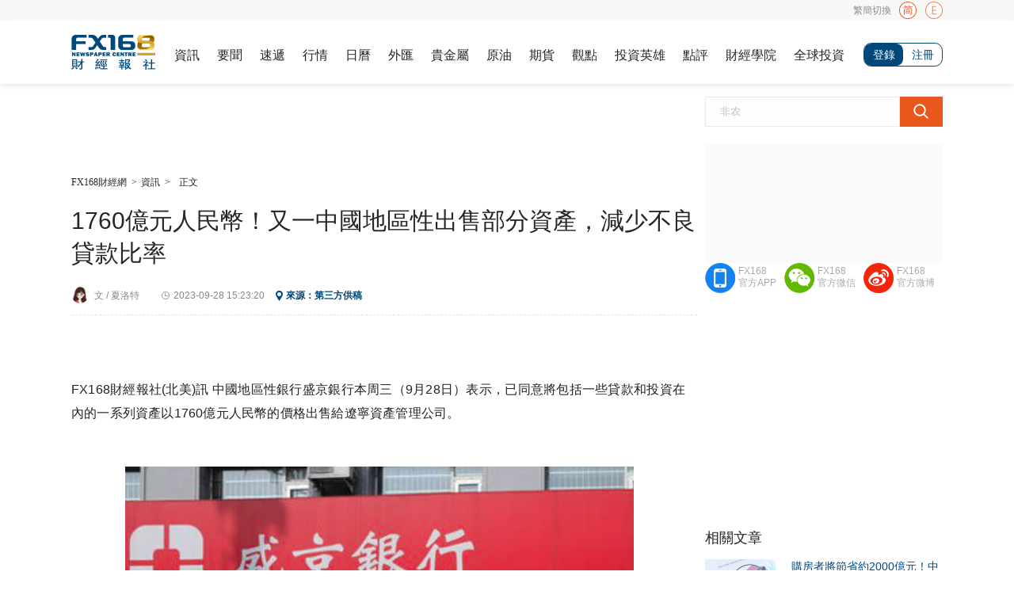

--- FILE ---
content_type: text/html
request_url: https://news.fx168news.com/2309/6734457.shtml
body_size: 9920
content:
<!DOCTYPE html>
<html>
<head><script>var iscn=true;</script>
    <meta charset="UTF-8">
    <meta http-equiv="Cache-Control" content="no-transform" />
    <meta http-equiv="Cache-Control" content="no-siteapp" />
    <title>1760亿元人民币！又一中国地区性出售部分资产，减少不良贷款比率-FX168财经网</title>
<meta name="Keywords" content='中国银行,中国,' />
<meta name="Description" content="FX168财经报社(北美)讯  中国地区性银行盛京银行本周三（9月28日）表示，已同意将包括一些贷款和投资在内的一系列资产以1760亿元人民币的价格出售给辽宁资产..." />
<meta name="Author" content="FX168财经网" />
<link rel="canonical" href="https://news.fx168news.com/2309/6734457.shtml" />
<link rel="alternate" media="only screen and (max-width: 640px)" href="https://m.fx168news.com/active/article/6734457.html" />
<link rel="alternate" media="only screen and (max-width: 640px)" href="https://news.fx168news.com/2309/6734457_wap.shtml" />
<link rel="alternate" media="only screen and (max-width: 640px)" href="https://news.fx168news.com/2309/6734457_app.shtml" />
    <meta property="og:type" content="news" />
    <meta property="og:title" content="1760亿元人民币！又一中国地区性出售部分资产，减少不良贷款比率" />
    <meta property="og:url" content="https://news.fx168news.com/2309/6734457.shtml" />
    <meta property="og:description" content="FX168财经报社(北美)讯  中国地区性银行盛京银行本周三（9月28日）表示，已同意将包括一些贷款和投资在内的一系列资产以1760亿元人民币的价格出售给辽宁资产..." />
    <meta property="og:image" content="https://news.fx168news.com/2309/W020230928842001605001.png" />
    <meta property="article:published_time" content="2023-09-28T23:23:20+08:00" />
    <meta property="article:modified_time" content="2023-09-28T23:23:20+08:00" />
    <meta property="article:author" content="FX168财经网" />
    <meta property="og:description" content="FX168财经报社(北美)讯  中国地区性银行盛京银行本周三（9月28日）表示，已同意将包括一些贷款和投资在内的一系列资产以1760亿元人民币的价格出售给辽宁资产..." />
    <link rel="shortcut icon" href="/images/favicon.ico" />
<link rel="stylesheet" type="text/css" href="/images/jy_ny2018_index.css?t=20250908162313" />
<style>
    .yy_tishi_tankuan_p {width:1090px;margin: 0px auto;height: 26px; line-height: 26px;background:#f8f8f8; font-size: 12px;color: #484848;padding-left: 10px;}
</style>
<script src="/images/jquery-1.12.3.min.js"></script>
<script src="/images/fx168_ny_tiaozhuan.js?t=20250908162313"></script>
<script src="/images/fx168_ny_addhtml.js?t=20250908162313"></script>
<script src="/images/fx168_ny_addad.js?t=20250908162313"></script>

<!-- fx168 sitehead -->
<!-- fx168统计代码for ga4 -->
<!-- Google tag (gtag.js) -->
<script async src="https://www.googletagmanager.com/gtag/js?id=G-GRC680FPZR"></script>
<script>
  window.dataLayer = window.dataLayer || [];
  function gtag(){dataLayer.push(arguments);}
  gtag('js', new Date());

  gtag('config', 'G-GRC680FPZR');
</script>
    <!-- fx168 sitehead -->
<!-- fx168统计代码for ga4 -->
<!-- Google tag (gtag.js) -->
<script async src="https://www.googletagmanager.com/gtag/js?id=G-GRC680FPZR"></script>
<script>
  window.dataLayer = window.dataLayer || [];
  function gtag(){dataLayer.push(arguments);}
  gtag('js', new Date());

  gtag('config', 'G-GRC680FPZR');
</script>
</head>
    <body>
        <div class="yy_tishi_tankuan">
    <div class="inner clearfix">
        <div class="jy_nav_englishprompt_warp">
					<a onmouseover="EnShow()" onmouseout="EnHidden()" class="enlogo"></a>
					<div class="jy_nav_englishprompt" onmouseover="EnShow()" onmouseout="EnHidden()" id="enprompt" style="display: none;">
						<p class="arrow"><i></i></p>
						<p class="p1">Translate webpages in Chrome:</p>
						<p class="p1">On your computer, open Chrome. Go to a webpage written in another language. At the top, click Translate. Chrome will translate the webpage one time.</p>
						<p class="p1">If you haven't installed Google Chrome. Please download and install it.</p>
						<p class="p1"><a href="https://dl.google.com/tag/s/appguid%3D%7B8A69D345-D564-463C-AFF1-A69D9E530F96%7D%26iid%3D%7B5F9D9094-F603-5A72-7BF0-2F7854A9CB0F%7D%26lang%3Dzh-CN%26browser%3D4%26usagestats%3D0%26appname%3DGoogle%2520Chrome%26needsadmin%3Dprefers%26ap%3Dx64-stable-statsdef_1%26installdataindex%3Dempty/update2/installers/ChromeSetup.exe" target="_blank">Down</a></p>
					</div>
				</div>
        <span class="promptClosed"><b>繁简切换</b><i></i></span></div>
</div>
<script type="text/javascript">
    function EnShow() {
        document.getElementById("enprompt").style.display = "block";
    }
    function EnHidden() {
        document.getElementById("enprompt").style.display = "none";
    }
</script>
<input id="translateLink" type="hidden" value="繁体" />
<script src="/images/tw_cn.js?t=20250918141551"></script>
        <!--head Start-->
        <div class="jy_ny2018_head_warp">
            <div class="jy_ny2018_head">
                <div class="yjl_logo"><a href="https://www.fx168news.com" title="FX168财经" target="_blank"></a></div>
                <div class="jy_ny2018_head_nav">
   <ul>
        
          <li><a href="https://news.fx168news.com/" title="資訊" target="_blank">資訊</a></li>
        
          <li><a href="https://news.fx168news.com/top/" title="要聞" target="_blank">要聞</a></li>
        
          <li><a href="https://www.fx168news.com/service/express" title="速遞" target="_blank">速遞</a></li>
        
          <li><a href="https://quote.fx168news.com/" title="行情" target="_blank">行情</a></li>
        
          <li><a href="https://www.fx168news.com/service/calendar" title="日曆" target="_blank">日曆</a></li>
        
          <li><a href="https://forex.fx168news.com/" title="外匯" target="_blank">外匯</a></li>
        
          <li><a href="https://www.24k99.com/" title="貴金屬" target="_blank">貴金屬</a></li>
        
          <li><a href="https://oil.fx168news.com/" title="原油" target="_blank">原油</a></li>
        
          <li><a href="https://99qh.fx168news.com/" title="期貨" target="_blank">期貨</a></li>
        
          <li><a href="https://news.fx168news.com/opinion/" title="觀點" target="_blank">觀點</a></li>
        
          <li><a href="https://www.tradeking168.com/" title="投資英雄" target="_blank">投資英雄</a></li>
        
          <li><a href="https://broker.fx168news.com/" title="點評" target="_blank">點評</a></li>
        
          <li><a href="https://www.fx168edu.com/" title="財經學院" target="_blank">財經學院</a></li>
        
          <li><a href="https://invest.fx168news.com/" title="全球投資" target="_blank">全球投資</a></li>
        
    </ul>
</div>
                <div class="jy_ny2018_head_login" style="display: none;"><a target="_blank" title="登录" class="denglu">登录</a><a target="_blank" class="zhuce" title="注册">注册</a></div>
                <div class="jy_ny2018_head_loginName" style="display: none;"><a href="" target="_blank" title="" class="user"></a><span>|</span><a href="javascript:TongyongLogout()" target="_blank" title="退出">退出</a><li id="login_ct" style="width:1px; height:1px; overflow:hidden; float:left;"></li></div>
            </div>
        </div>
        <!--Main content-->
        <div class="jy_ny2018_content" id="fx168_main_left_yxb">
            <div class="jy_ny2018_content_left">
                <div class="jy_ny2018_content_LeftAd" adparent>
                    <div class="jy_ny2018_content_LeftAd1" id="Banner_01"></div>
                    <div class="jy_ny2018_content_LeftAd2" id="Banner_02"></div>
                </div>
                <p class="zhengwen"><a href="https://old.fx168news.com" title="FX168财经网" target="_blank">FX168财经网</a><span>&gt;</span><a href="https://news.fx168news.com/" title="资讯" target="_blank">资讯</a><span>&gt;</span><span class="lastzw">正文</span></p>
                <div class="jy_ny2018_content_article">
                    <h1>1760亿元人民币！又一中国地区性出售部分资产，减少不良贷款比率</h1>
                    <p class="yjl_fx168_article_time">
                        <b class="bianji">文 / 夏洛特</b>
                        <span class="liuyanwarp">
                            <b class="yueduliang" title="阅读量"></b>
                        </span>
                        <b class="shijian">
                            <time datetime="2023-09-28T23:23:20+08:00" pubdate="pubdate">
                            2023-09-28 23:23:20</time>
                        </b>
                        <span class="laiyuan">来源：第三方供稿</span>
                    </p>
                    <div class="zixun_ad clearfix" adparent>
                        <div class="left" id="TitleText_01"></div>
                        <div class="right" id="TitleText_02"></div>
                    </div>
                    <div class="text">
                        <div class="centerarticle"><p>FX168财经报社(北美)讯  中国地区性银行盛京银行本周三（9月28日）表示，已同意将包括一些贷款和投资在内的一系列资产以1760亿元人民币的价格出售给辽宁资产管理公司。</p><p></p><p align='center'><img ignore="1" src='https://static.fx168api.com/img/user/5bdf35a0e63e7c576fe997cec5e9bcab/20230928/0928盛京.PNG' /></p><p></p><p>辽宁资产管理公司将通过发行专项票据来为银行购买资产提供资金，该银行表示。</p><p>总部位于中国东北城市沈阳的盛京银行预计其未经审计的减值准备约为77亿元人民币，并补充说该交易将改善其资产质量并降低不良贷款比率。</p><p>盛京银行表示，将处置的资产中超过70%是贷款，其余包括资产管理计划、企业债券和与银行存款。</p><p>辽宁资产管理公司专注于金融机构不良资产的交易，是辽宁省财政管理局拥有的辽宁金控的子公司，盛京银行总部也位于辽宁省。</p><p>上个月，盛京银行报告称，上半年归属于其净利润下降21.8%，为7.379亿元人民币。其前六个月的净利息收入下滑1.3%，为153.2亿元人民币。截至6月底，不良贷款比率为3.17%。</p><p>根据其半年报，该银行的净利差，即盈利能力的关键指标，在上半年为1.22%，而去年同期为1.30%。</p><p></p></div>
                        <div id="ContentText_01"></div>
                        <!--2021-08-23梅总要求所有内页正文下面上线问卷调查。
    2021-08-24梅总要求所有内页正文下面下线问卷调查。

    不对各个内页模版改动，改动拆分模版，这样万一后面
    又要上线了，一大批内页模版不用改动了，只改拆分模
    版。把需求来回变的代码修改代价降到最低。
    -->
                        <div class="yjl_fx168_article_fenxiang clearfix">
                            <div class="yjl_fx168_article_fenxiang_right">
                                <ul>
                                    
                                        
                                            <li>
                                                <a href="https://old.fx168news.com/keyword/5627.shtml" target="_blank" title="中国银行">
                                                    中国银行
                                                </a>
                                            </li>
                                        
                                            <li>
                                                <a href="https://old.fx168news.com/keyword/5520.shtml" target="_blank" title="中国">
                                                    中国
                                                </a>
                                            </li>
                                        

                                    
                                </ul>
                            </div>
                            <div class="yjl_fx168_article_fenxiang_warp">
                                <div class="yjl_fx168_article_fenxiang_left">
                                    <div class="yjl_fx168_article_fenxiang_Name">分享</div>
                                    <div class="yjl_fx168_article_fenxiang_btn">
                                        <script src="/images/jquery.qrcode.min.js"></script>
<style>
    .share_ny { float: left; display: inline; }
    .share_ny_second { display: inline-flex; }
    .share_ny_second a { text-decoration:none }
    .share_ny_second img { margin-top: 6px; width: 24px; height: 24px; margin-left: 3px }
    .share_ny_second .other { margin-left: 4px }
    .share_erweima { display: none; }
    .share_erweima > div:nth-child(2) { margin-top: 10px; cursor: pointer; text-align: center }
</style>
<div class="share_ny share_ny_second">
    <a shareType="weixin">
        <img src="/images/jy_ny2018_content_article_weixing.png" />
    </a>
    <a shareType="weibo">
        <img src="/images/jy_ny2018_content_article_weibo.png" />
    </a>
    <a class="other" shareType="facebook">
        <img src="/images/share-fb.png" />
    </a>
    <a class="other" shareType="twitter">
        <img src="/images/jy_ny2018_content_article_twitter.png" />
    </a>
    <a class="other" shareType="linkedin">
        <img src="/images/jy_ny2018_content_article_linein.png" />
    </a>
</div>
<div class="share_erweima">
    <div></div>
    <div>
        <img src="/images/jy_fx168ca_search_wap_icon2.png" />
    </div>
</div>
<script>
    $(document).ready(function () {
        var arrayA = $('.share_ny_second a');
        var nyUrlUnUri = window.location.href;
        var nyUrl = encodeURIComponent(nyUrlUnUri);
        var nyTitle = encodeURIComponent(window.document.title);
        $.each(arrayA, function (i, n) {
            var jqE = $(n);
            var shareType = jqE.attr('shareType');
            switch (shareType) {
                case 'weixin':
                    jqE.on('click', function () {
                        var erweima = $('.share_erweima');
                        erweima.show()
                        var erweimaDiv = erweima.find('> div:first')
                        erweimaDiv.empty();
                        erweimaDiv.qrcode(nyUrlUnUri);
                    });

                    $(".share_erweima > div:eq(1) img").on('click', function () {
                        $('.share_erweima').hide();
                    });
                    jqE.attr('href', 'javascript:void(0)');
                    break;
                case 'weibo':
                    //https://service.weibo.com/share/share.php?url=https%3A%2F%2Fopen.weibo.com%2Fsharebutton&appkey=&language=zh_cn&title=&source=&sourceUrl=&ralateUid=&message=&uids=&pic=&searchPic=true&content=#_loginLayer_1639641016490
                    //http://v.t.sina.com.cn/share/share.php
                    var shareUrl = 'http://v.t.sina.com.cn/share/share.php?url=' + nyUrl + '&title=' + nyTitle;
                    
                    if ($('meta[property="og:image"][content]').length > 0) {
                        //如果有附件图
                        var nyPic = encodeURIComponent($('meta[property="og:image"]').attr('content'));
                        shareUrl += '& pic=' + nyPic;
                    }

                    jqE.attr('href', shareUrl);
                    jqE.attr('target', '_blank');
                    break;
                case 'facebook':
                    jqE.attr('href', 'https://www.facebook.com/sharer/sharer.php?u=' + nyUrl + '&t=' + nyTitle);
                    jqE.attr('target', '_blank');
                    break;
                case 'twitter':
                    jqE.attr('href', 'https://twitter.com/intent/tweet?text=' + encodeURIComponent(nyUrl + ' ' + nyTitle));
                    jqE.attr('target', '_blank');
                    break;
                case 'linkedin':
                    jqE.attr('href', 'http://www.linkedin.com/shareArticle?spm=&mini=true&url=' + nyUrl);
                    jqE.attr('target', '_blank');
                    break;
                default:
            }
        });
    });
</script>
                                    </div>
                                </div>
                                <div class="jy_fx168_article_share">
                                </div>
                            </div>

                        </div>
                    </div>
                    <div class="jy_fx168_article_comment_warp"></div>
                    <div class="jy_fx168_download_warp">
	<div class="p1"><span>掌握最新全球资讯，下载FX168财经APP</span></div>
	<ul>
		<li class="li1">
			
				<a href="https://download.2rich.cn/download" target="_blank" title="app">App Store</a>
			
		</li>
		<li class="li2">
			
				<a href="https://download.2rich.cn/download" target="_blank" title="app">Google Play</a>
			
		</li>
		<li class="li3">
			
				<a href="https://download.2rich.cn/download" target="_blank" title="app">Android APK</a>
			
		</li>
	</ul>
</div>
                    <p class="Copyright_Notice">敬告读者：所有内容不代表FX168财经报社立场，仅供读者参考！FX168提供的交易相关数据及资讯不构成投资决策的依据，由此带来的投资风险和损失由交易者自行承担。</p>
                </div>
                <div class="jy_ny2018_content_EndAd" id="BottomBanner_01" adparent></div>
                <div class="jy_ny2018_content_left_jjshang" adparent>
                    <p class="top"><span><a href="//broker.fx168news.com/list" target="_blank" title="更多">+更多</a></span><em><a href="//broker.fx168news.com/list" target="_blank" title="经纪商大全">经纪商大全</a></em></p>
                    <ul></ul>
                </div>

            </div>
            <div class="jy_ny2018_content_right">
                <div class="yjl_search">
                    <form action="https://old.fx168news.com/search/" method="get" target="_blank" class="bdcs-search-form" autocomplete="off" id="bdcs-search-form">
                        <input name="word" type="text" value="输入关键字：非农" id="searchkey" class="yjl_search_1" />
                        <input name="" value="" type="submit" id="searchbtn" class="yjl_search_2" />
                    </form>
                </div>

                <div class="jy_ny2018_content_right1_ad_01" id="ImgText_01"></div>
                <div class="jy_ny2018_content_right1_ad_02" id="ImgText_02"></div>
                <div class="jy_ny2018_content_right1_ad_02" id="ImgText_03"></div>


                <div class="jy_ny2018_content_right2 clearfix jy_ny2018_content_right2_oanda">
    <ul>
        <li class="li1">
            <a onMouseOver="appShow()" onMouseOut="appHidden()">FX168<br />官方APP</a>
            <div class="AppBox" id="zaixianappBox" style="display: none;" onMouseOver="appShow()" onMouseOut="appHidden()">
                <!--<img src="/images/jy_fx168_home_default_apperweima.png" width="120" height="120" />-->
                
                    <img src="https://www.24k99.com/cf/pic/2112/W020240613420880449975.png" width="120" height="120" />
                
                <p>下载FX168财经APP</p>
            </div>
        </li>
        <li class="li2">
            <a onMouseOver="erweimaShow()" onMouseOut="erweimaHidden()">FX168<br />官方微信</a>
            <div class="AppBox" id="erweimaBox" style="display: none;" onMouseOver="erweimaShow()" onMouseOut="erweimaHidden()">
                <img src="/images/jy_fx18_home_gongzhonhao_loadma.png" width="120" height="120" />
                <p>FX168官方微信</p>
            </div>
        </li>
        <li class="li3">
            <a href="https://weibo.com/fx168caijing?ssl_rnd=1511403848.9613" target="_blank" title="FX168官方微博">FX168<br />官方微博</a>
        </li>
    </ul>
</div>
                <div class="jy_ny2018_content_right3" id="SquareBanner01_01" adparent></div>
                <div class="jy_ny2018_content_right4">
                    <p class="title">相关文章</p>
                    <ul>
                        
                            
                                <li onmouseover="sameBoxLiShow2(this)" onmouseout="sameBoxLiShow22(this)" class="self">
                            
                            
                            <h2 class="subtitle">
                                <nobr>购房者将节省约2000亿元！中国四大行刚刚宣布：将下调存量首套房贷利率</nobr>
                            </h2>
                            <div class="detail">
                                <span class="span1">
                                    <a href="https://news.fx168news.com/politics/2309/6707271.shtml" target="_blank">
                                        <img src="https://news.fx168news.com/politics/2309/W020230907518935321282.jpg" width="90" height="60" alt="购房者将节省约2000亿元！中国四大行刚刚宣布：将下调存量首套房贷利率" />
                                    </a>
                                </span>
                                <span class="span2">
                                    <h2 class="p1"><a href="https://news.fx168news.com/politics/2309/6707271.shtml" target="_blank" title="购房者将节省约2000亿元！中国四大行刚刚宣布：将下调存量首套房贷利率">购房者将节省约2000亿元！中国四大行刚刚宣布：将下调存量首套房贷利率</a></h2>
                                    <p class="p2">
                                        <em>2023-09-07 14:24</em>
                                        <b docid="6707271" ydsisload="0"></b>
                                    </p>
                                </span>
                            </div>
                            </li>
                        
                            
                            
                                <li onmouseover="sameBoxLiShow2(this)" onmouseout="sameBoxLiShow22(this)">
                            
                            <h2 class="subtitle">
                                <nobr>中国陷入“信贷危机”！4大国有银行不良贷款激增 招商银行突喊：房地产坏账飙升28%</nobr>
                            </h2>
                            <div class="detail">
                                <span class="span1">
                                    <a href="https://news.fx168news.com/stock/2309/6697779.shtml" target="_blank">
                                        <img src="https://news.fx168news.com/stock/2309/W020230901445935216331.jpg" width="90" height="60" alt="中国陷入“信贷危机”！4大国有银行不良贷款激增 招商银行突喊：房地产坏账飙升28%" />
                                    </a>
                                </span>
                                <span class="span2">
                                    <h2 class="p1"><a href="https://news.fx168news.com/stock/2309/6697779.shtml" target="_blank" title="中国陷入“信贷危机”！4大国有银行不良贷款激增 招商银行突喊：房地产坏账飙升28%">中国陷入“信贷危机”！4大国有银行不良贷款激增 招商银行突喊：房地产坏账飙升28%</a></h2>
                                    <p class="p2">
                                        <em>2023-09-01 09:55</em>
                                        <b docid="6697779" ydsisload="0"></b>
                                    </p>
                                </span>
                            </div>
                            </li>
                        
                            
                            
                                <li onmouseover="sameBoxLiShow2(this)" onmouseout="sameBoxLiShow22(this)">
                            
                            <h2 class="subtitle">
                                <nobr>大环境不景气！中国五大银行宣布加大力度扶持房地产，下半年利润率或受影响</nobr>
                            </h2>
                            <div class="detail">
                                <span class="span1">
                                    <a href="https://news.fx168news.com/politics/2209/6156468.shtml" target="_blank">
                                        <img src="https://news.fx168news.com/politics/2209/W020220906806631826159.jpg" width="90" height="60" alt="大环境不景气！中国五大银行宣布加大力度扶持房地产，下半年利润率或受影响" />
                                    </a>
                                </span>
                                <span class="span2">
                                    <h2 class="p1"><a href="https://news.fx168news.com/politics/2209/6156468.shtml" target="_blank" title="大环境不景气！中国五大银行宣布加大力度扶持房地产，下半年利润率或受影响">大环境不景气！中国五大银行宣布加大力度扶持房地产，下半年利润率或受影响</a></h2>
                                    <p class="p2">
                                        <em>2022-09-06 22:17</em>
                                        <b docid="6156468" ydsisload="0"></b>
                                    </p>
                                </span>
                            </div>
                            </li>
                        
                            
                            
                                <li onmouseover="sameBoxLiShow2(this)" onmouseout="sameBoxLiShow22(this)">
                            
                            <h2 class="subtitle">
                                <nobr>中美前景！中国银行展望“美国增长审慎乐观” 保守看待加息、信贷周期潜在影响</nobr>
                            </h2>
                            <div class="detail">
                                <span class="span1">
                                    <a href="https://ca.fx168news.com/news/2208/6119886.shtml" target="_blank">
                                        <img src="https://ca.fx168news.com/news/2208/W020220820493584422480.jpg" width="90" height="60" alt="中美前景！中国银行展望“美国增长审慎乐观” 保守看待加息、信贷周期潜在影响" />
                                    </a>
                                </span>
                                <span class="span2">
                                    <h2 class="p1"><a href="https://ca.fx168news.com/news/2208/6119886.shtml" target="_blank" title="中美前景！中国银行展望“美国增长审慎乐观” 保守看待加息、信贷周期潜在影响">中美前景！中国银行展望“美国增长审慎乐观” 保守看待加息、信贷周期潜在影响</a></h2>
                                    <p class="p2">
                                        <em>2022-08-20 13:42</em>
                                        <b docid="6119886" ydsisload="0"></b>
                                    </p>
                                </span>
                            </div>
                            </li>
                        
                            
                            
                                <li onmouseover="sameBoxLiShow2(this)" onmouseout="sameBoxLiShow22(this)">
                            
                            <h2 class="subtitle">
                                <nobr>中行广东省分行：大宗商品价格飞涨 黄金创阶段新高</nobr>
                            </h2>
                            <div class="detail">
                                <span class="span1">
                                    <a href="https://news.fx168news.com/opinion/forex/2203/5709505.shtml" target="_blank">
                                        <img src="https://news.fx168news.com/opinion/forex/2203/W020220307603243736743.jpg" width="90" height="60" alt="中行广东省分行：大宗商品价格飞涨 黄金创阶段新高" />
                                    </a>
                                </span>
                                <span class="span2">
                                    <h2 class="p1"><a href="https://news.fx168news.com/opinion/forex/2203/5709505.shtml" target="_blank" title="中行广东省分行：大宗商品价格飞涨 黄金创阶段新高">中行广东省分行：大宗商品价格飞涨 黄金创阶段新高</a></h2>
                                    <p class="p2">
                                        <em>2022-03-07 16:45</em>
                                        <b docid="5709505" ydsisload="0"></b>
                                    </p>
                                </span>
                            </div>
                            </li>
                        
                    </ul>
                </div>
                <div class="jy_ny2018_content_right5">
    <h3>推荐阅读</h3>
    
    <h4><a href="https://news.fx168news.com/politics/2505/7325003.shtml" target="_blank" title="美国法院“阻止”特朗普解放日关税！比特币10.7万多头回落 黄金3262避险骤跌">美国法院“阻止”特朗普解放日关税！比特币10.7万多头回落 黄金...</a></h4>
    <p class="p2"><em>05-29  08:16</em><b docid="7325003" ydsisload="0"></b></p>
    
</div>
<script>
    $(function () {
        var s = document.getElementById("searchkey");
        s.onfocus = function () { if (this.value == this.defaultValue) this.value = '' };
        s.onblur = function () { if (/^\s*$/.test(this.value)) { this.value = this.defaultValue; this.style.color = '#aaa' } }
        s.onkeydown = function () { this.style.color = '#252525' }

        $("#searchkey").val("非农");
        InitSearch();
        $("#searchbtn").click(function () {
            Search();
        });
    });
    function InitSearch() {
        var jqSearchInput = $('#searchkey');
        jqSearchInput.focus(function () {
            if (this.value == this.defaultValue) this.value = '';
        });

        jqSearchInput.blur(function () {
            if (/^\s*$/.test(this.value)) {
                this.value = this.defaultValue;
                this.style.color = '#c0c0c0';
            }
        });

        jqSearchInput.keydown(function (event) {
            this.style.color = '#252525';
            if (event.keyCode == 13) {
                Search();
            }
        });

        jqSearchInput.keydown(function () { this.style.color = '#252525'; });
    }
    function Search() {
        var searchtext = $("#searchkey").val();
        if (searchtext != undefined && (searchtext == "非农" || searchtext == "非農"))
        {
            var url = "https://old.fx168news.com/search/?word=%E9%9D%9E%E5%86%9C&from=ny";
            window.open(url, "_blank");
        } else {
            var url = "https://old.fx168news.com/search/?word=" + encodeURI(searchtext) + "&from=ny";
            window.open(url, "_blank");
        }
    }
</script>
                <div>
                    <div class="jy_ny2018_content_right6">
                        <div class="top">
                            <p><span id="Role_tabList_1" onMouseOver="RoleShow(1)" class="cur">48小时</span><b>/</b><span id="Role_tabList_2" onMouseOver="RoleShow(2)">周排行</span></p>
                            <em>最热文章</em>
                        </div>
                        <div class="content" id="jy_fx168_djph">
                            <div class="content1" id="Role_content_1" isload="0"  h="48" style="display:block"></div>
<div class="content1" id="Role_content_2" isload="0"  h="168" style="display:none"></div>
                        </div>
                        <div id="SquareBanner_01" style="width:300px;height:auto"></div>
                    </div>
                </div>
                <script src="/images/cloudTag.js?t=20250529090013" charset="utf-8"></script>
<div id="jy_McontentC_right_contentWarp_top" class="jy_fx168_broker_content6_gensui"></div>
<div class="jy_meigubaike_2021_neiye_baike" id="jy_McontentC_right_contentWarp">
    <p class="jy_meigubaike_2021_neiye_title"><span>相关百科</span><em><a href="https://old.fx168news.com/usstock/fxtm.shtml" target="_blank">查看更多</a></em></p>
    <div style="display: block;" class="tagBall">
        
            <a href="https://old.fx168news.com/usstock/baike/2106/5155294.shtml" target="_blank" class="tag">美股监管机构</a>
        
            <a href="https://old.fx168news.com/usstock/baike/2106/5155235.shtml" target="_blank" class="tag">美股指数</a>
        
            <a href="https://old.fx168news.com/usstock/baike/2106/5155194.shtml" target="_blank" class="tag">美股交易市场</a>
        
    </div>
</div>
            </div>
        </div>
        <!--foot start-->
        <div class="jy_fx168_home_default_foot">
    <style>
    .jy_fx168_home_default_foot2 { width: 100%; overflow: hidden; background: #353846; }
    .jy_fx168_home_foot2_inner { width: 1100px; overflow: hidden; margin: 0 auto; padding: 33px 0px; }
    .jy_fx168_home_foot2_inner ul { float: left; width: 633px; padding-left: 35px; text-align: left; border-right: 0px; padding-bottom: 16px; }
    .jy_fx168_home_foot2_inner ul:not(:first-child) { border-left: 1px solid #474a59; }
    .jy_fx168_home_foot2_inner ul h3 a { color: #e0e0e0; font-family: "simsun"; font-size: 14px; font-weight: bold; }
    .jy_fx168_home_foot2_inner ul h3 a:hover { color: #ea571d }
    .jy_fx168_home_foot2_inner ul li { margin-top: 16px; float: left; /*margin-right: 46px;*/ width: 100px; }
    .jy_fx168_home_foot2_inner ul li a { font-family: "simsun"; font-size: 12px; color: #999eb3; }
    .jy_fx168_home_foot2_inner ul:first-child { padding-left: 0px; width: 368px; }
    .jy_fx168_home_foot2_inner ul:first-child li { width: 90px; }
    .jy_fx168_home_foot2_inner ul li a:hover { color: #ea571d }
</style>
<div class="jy_fx168_home_default_foot2">
    <div class="jy_fx168_home_foot2_inner">
        <ul>
            
                <h3>
                    <a rel="nofollow" href="https://www.fx168news.com/service/express?showArea=2" title="火线速递" target="_blank">
                        火线速递
                    </a>
                </h3>
            
            
                <li>
                    <a rel="nofollow" href="https://www.24k99.com/" title="贵金属" target="_blank">
                        贵金属
                    </a>
                </li>
            
                <li>
                    <a rel="nofollow" href="https://news.fx168news.com/top/" title="要闻头条" target="_blank">
                        要闻头条
                    </a>
                </li>
            
                <li>
                    <a rel="nofollow" href="https://99qh.fx168news.com/" title="期货" target="_blank">
                        期货
                    </a>
                </li>
            
                <li>
                    <a rel="nofollow" href="https://forex.fx168news.com/strategy/" title="操作策略" target="_blank">
                        操作策略
                    </a>
                </li>
            
                <li>
                    <a rel="nofollow" href="https://oil.fx168news.com/" title="原油" target="_blank">
                        原油
                    </a>
                </li>
            
                <li>
                    <a rel="nofollow" href="https://forex.fx168news.com/" title="外汇" target="_blank">
                        外汇
                    </a>
                </li>
            
                <li>
                    <a rel="nofollow" href="https://news.fx168news.com/all/" title="所有信息" target="_blank">
                        所有信息
                    </a>
                </li>
            
                <li>
                    <a rel="nofollow" href="https://news.fx168news.com/" title="财经资讯" target="_blank">
                        财经资讯
                    </a>
                </li>
            
        </ul>
        <ul>
            
                <h3>
                    <a rel="nofollow" href="https://cfh.fx168news.com/" title="活动频道" target="_blank">
                        活动频道
                    </a>
                </h3>
            
            
                <li>
                    <a rel="nofollow" href="https://www.fx168news.com/about/hj/" title="黄金百科" target="_blank">
                        黄金百科
                    </a>
                </li>
            
                <li>
                    <a rel="nofollow" href="https://www.fx168news.com/about/wh/" title="外汇百科" target="_blank">
                        外汇百科
                    </a>
                </li>
            
                <li>
                    <a rel="nofollow" href="https://www.fx168news.com/about/qt/" title="其他百科" target="_blank">
                        其他百科
                    </a>
                </li>
            
        </ul>
        <div style="display:flex;width:100%; font-size: 12px; color: #999eb3;">
            本网站文字内容归FX168财经报社所有，任何单位和个人未经许可，不得擅自转载使用！
        </div>
    </div>
</div>

<style>
    .clearfix { zoom: 1; }
    .fx168_foot2021_icon_JianJu { margin-right: 42px }
    .footer_margin { margin: 20px auto; }
</style>
</div>
<!--tjdm start-->

    <script type="text/javascript"> var _bdhmProtocol = (("https:" == document.location.protocol) ? " https://" : " http://"); document.write(unescape("%3Cscript src='" + _bdhmProtocol + "hm.baidu.com/h.js%3F779dfdbe4a000d1108b8a1daa23f17bd' type='text/javascript'%3E%3C/script%3E"));</script>

<!--tjdm end-->
        <div></div>
        <input id="Hidden_AdIndex" type="hidden" value="3" />
        <script src="/images/fx168_getyds.js?t=20250908162313"></script>
<script src="/images/fx168_ny_201807.js?t=20250908162313"></script>
<script src="/images/fx168_tongyong_bjgrzy.js?t=20250908162313"></script>
<script src="/images/fx168_tongyong_bottom_follow.js?t=20250908162313"></script>
<script src="/images/fx168_tongyong_djph.js?t=20250908162313"></script>
<script src="/images/fx168_ld1img.js?t=20250908162313"></script>
        <input id="Hidden_Hit_DocId" type="hidden" value="6734457" />
        <input id="Hidden_PutArea" type="hidden" value="" />
        
        
        
        <!--foot end-->
        <script src="/images/am.js?t=20250812152430"></script>
    </body>
</html>

--- FILE ---
content_type: text/html; charset=utf-8
request_url: https://dataapi.2rich.net/InterfaceCollect/default.aspx?Code=fx168cjrl&bCode=IFinancialCalendarData2026-01-21&succ_callback=CallbackFinanceListDataByDate&_=1768988578370
body_size: 3349
content:
CallbackFinanceListDataByDate({"List": [{"FinancialCalendarData": [{"id":"206734","Date":"2026-01-21","Time":"","Weightiness":"2","CountryCode":"16","CountryName":"新加坡","Content":"第四季度GDP初值(年率)","ColumnCode":"9788","Previous":"5.7%","Predict":"","CurrentValue":"","Revised":"","DataType":"3019","DataTypeName":"经济活动","AD_GGZ":"","AD_LD":"","AD_LK":"","ClumnName":"GDP(年率)","DataFrequency":"2","revisedCorrect":""},{"id":"206735","Date":"2026-01-21","Time":"","Weightiness":"2","CountryCode":"16","CountryName":"新加坡","Content":"第四季度季调后GDP初值(季率)","ColumnCode":"8793","Previous":"1.9%","Predict":"","CurrentValue":"","Revised":"","DataType":"3019","DataTypeName":"经济活动","AD_GGZ":"","AD_LD":"","AD_LK":"","ClumnName":"季调后GDP(季率)","DataFrequency":"2","revisedCorrect":""},{"id":"207069","Date":"2026-01-21","Time":"15:00","Weightiness":"3","CountryCode":"10004","CountryName":"英国","Content":"12月未季调生产者输出物价指数(年率)","ColumnCode":"9358","Previous":"3.4%","Predict":"","CurrentValue":"3.4%","Revised":"","DataType":"3021","DataTypeName":"通胀","AD_GGZ":"","AD_LD":"","AD_LK":"","ClumnName":"未季调生产者输出物价指数(年率)","DataFrequency":"1","revisedCorrect":""},{"id":"207071","Date":"2026-01-21","Time":"15:00","Weightiness":"3","CountryCode":"10004","CountryName":"英国","Content":"12月未季调生产者输入物价指数(年率)","ColumnCode":"9344","Previous":"1.1%","Predict":"","CurrentValue":"0.8%","Revised":"","DataType":"3021","DataTypeName":"通胀","AD_GGZ":"","AD_LD":"","AD_LK":"","ClumnName":"未季调生产者输入物价指数(年率)","DataFrequency":"1","revisedCorrect":""},{"id":"207074","Date":"2026-01-21","Time":"15:00","Weightiness":"3","CountryCode":"10004","CountryName":"英国","Content":"12月消费者物价指数(年率)","ColumnCode":"9114","Previous":"3.2%","Predict":"3.3%","CurrentValue":"3.4%","Revised":"","DataType":"3021","DataTypeName":"通胀","AD_GGZ":"利多英镑","AD_LD":"利多英镑","AD_LK":"","ClumnName":"消费者物价指数(年率)","DataFrequency":"1","revisedCorrect":""},{"id":"207076","Date":"2026-01-21","Time":"15:00","Weightiness":"2","CountryCode":"10004","CountryName":"英国","Content":"12月核心零售物价指数(年率)","ColumnCode":"9363","Previous":"3.7%","Predict":"","CurrentValue":"4.1%","Revised":"","DataType":"3021","DataTypeName":"通胀","AD_GGZ":"","AD_LD":"","AD_LK":"","ClumnName":"核心零售物价指数(年率)","DataFrequency":"1","revisedCorrect":""},{"id":"207077","Date":"2026-01-21","Time":"15:00","Weightiness":"2","CountryCode":"10004","CountryName":"英国","Content":"12月核心零售物价指数(月率)","ColumnCode":"9804","Previous":"-0.5%","Predict":"","CurrentValue":"0.7%","Revised":"","DataType":"3021","DataTypeName":"通胀","AD_GGZ":"","AD_LD":"","AD_LK":"","ClumnName":"核心零售物价指数(月率)","DataFrequency":"1","revisedCorrect":""},{"id":"207066","Date":"2026-01-21","Time":"15:00","Weightiness":"2","CountryCode":"10004","CountryName":"英国","Content":"12月核心消费者物价指数(年率)","ColumnCode":"9362","Previous":"3.2%","Predict":"3.2%","CurrentValue":"3.2%","Revised":"","DataType":"3021","DataTypeName":"通胀","AD_GGZ":"","AD_LD":"","AD_LK":"","ClumnName":"核心消费者物价指数(年率)","DataFrequency":"1","revisedCorrect":""},{"id":"207067","Date":"2026-01-21","Time":"15:00","Weightiness":"2","CountryCode":"10004","CountryName":"英国","Content":"12月核心消费者物价指数(月率)","ColumnCode":"8808","Previous":"-0.2%","Predict":"0.3%","CurrentValue":"0.3%","Revised":"","DataType":"3021","DataTypeName":"通胀","AD_GGZ":"","AD_LD":"","AD_LK":"","ClumnName":"核心消费者物价指数(月率)","DataFrequency":"1","revisedCorrect":""},{"id":"207078","Date":"2026-01-21","Time":"15:00","Weightiness":"2","CountryCode":"10004","CountryName":"英国","Content":"12月零售物价指数(年率)","ColumnCode":"9365","Previous":"3.8%","Predict":"4.1%","CurrentValue":"4.2%","Revised":"","DataType":"3021","DataTypeName":"通胀","AD_GGZ":"利多英镑","AD_LD":"利多英镑","AD_LK":"","ClumnName":"零售物价指数(年率)","DataFrequency":"1","revisedCorrect":""},{"id":"207075","Date":"2026-01-21","Time":"15:00","Weightiness":"2","CountryCode":"10004","CountryName":"英国","Content":"12月零售物价指数(月率)","ColumnCode":"9366","Previous":"-0.4%","Predict":"0.6%","CurrentValue":"0.7%","Revised":"","DataType":"3021","DataTypeName":"通胀","AD_GGZ":"利多英镑","AD_LD":"利多英镑","AD_LK":"","ClumnName":"零售物价指数(月率)","DataFrequency":"1","revisedCorrect":""},{"id":"207072","Date":"2026-01-21","Time":"15:00","Weightiness":"2","CountryCode":"10004","CountryName":"英国","Content":"12月未季调核心生产者输出物价指数(年率)","ColumnCode":"9350","Previous":"3.5%","Predict":"","CurrentValue":"3.2%","Revised":"","DataType":"3021","DataTypeName":"通胀","AD_GGZ":"","AD_LD":"","AD_LK":"","ClumnName":"未季调核心生产者输出物价指数(年率)","DataFrequency":"1","revisedCorrect":""},{"id":"207068","Date":"2026-01-21","Time":"15:00","Weightiness":"2","CountryCode":"10004","CountryName":"英国","Content":"12月未季调生产者输出物价指数(月率)","ColumnCode":"9356","Previous":"0.1%","Predict":"","CurrentValue":"0.0%","Revised":"","DataType":"3021","DataTypeName":"通胀","AD_GGZ":"","AD_LD":"","AD_LK":"","ClumnName":"未季调生产者输出物价指数(月率)","DataFrequency":"1","revisedCorrect":""},{"id":"207070","Date":"2026-01-21","Time":"15:00","Weightiness":"2","CountryCode":"10004","CountryName":"英国","Content":"12月未季调生产者输入物价指数(月率)","ColumnCode":"9345","Previous":"0.3%","Predict":"","CurrentValue":"-0.2%","Revised":"","DataType":"3021","DataTypeName":"通胀","AD_GGZ":"","AD_LD":"","AD_LK":"","ClumnName":"未季调生产者输入物价指数(月率)","DataFrequency":"1","revisedCorrect":""},{"id":"207073","Date":"2026-01-21","Time":"15:00","Weightiness":"2","CountryCode":"10004","CountryName":"英国","Content":"12月消费者物价指数(月率)","ColumnCode":"9115","Previous":"-0.2%","Predict":"0.3%","CurrentValue":"0.4%","Revised":"","DataType":"3021","DataTypeName":"通胀","AD_GGZ":"利多英镑","AD_LD":"利多英镑","AD_LK":"","ClumnName":"消费者物价指数(月率)","DataFrequency":"1","revisedCorrect":""},{"id":"207617","Date":"2026-01-21","Time":"17:30","Weightiness":"2","CountryCode":"10004","CountryName":"英国","Content":"11月DCLG房价指数(年率)","ColumnCode":"9527","Previous":"1.7%","Predict":"","CurrentValue":"2.5%","Revised":"","DataType":"3024","DataTypeName":"房产市场","AD_GGZ":"","AD_LD":"","AD_LK":"","ClumnName":"DCLG房价指数(年率)","DataFrequency":"1","revisedCorrect":""},{"id":"207698","Date":"2026-01-21","Time":"18:00","Weightiness":"2","CountryCode":"10004","CountryName":"英国","Content":"1月CBI工业产出预期差值","ColumnCode":"9530","Previous":"-5","Predict":"","CurrentValue":"","Revised":"","DataType":"3019","DataTypeName":"经济活动","AD_GGZ":"","AD_LD":"","AD_LK":"","ClumnName":"CBI工业产出预期差值","DataFrequency":"1","revisedCorrect":""},{"id":"207659","Date":"2026-01-21","Time":"18:00","Weightiness":"2","CountryCode":"10004","CountryName":"英国","Content":"1月CBI工业物价预期差值","ColumnCode":"9531","Previous":"19","Predict":"","CurrentValue":"","Revised":"","DataType":"3019","DataTypeName":"经济活动","AD_GGZ":"","AD_LD":"","AD_LK":"","ClumnName":"CBI工业物价预期差值","DataFrequency":"1","revisedCorrect":""},{"id":"207082","Date":"2026-01-21","Time":"19:00","Weightiness":"3","CountryCode":"10004","CountryName":"英国","Content":"1月CBI工业订单预期差值","ColumnCode":"8801","Previous":"-32","Predict":"-33","CurrentValue":"","Revised":"","DataType":"3019","DataTypeName":"经济活动","AD_GGZ":"","AD_LD":"","AD_LK":"","ClumnName":"CBI工业订单预期差值","DataFrequency":"1","revisedCorrect":""},{"id":"206838","Date":"2026-01-21","Time":"20:00","Weightiness":"1","CountryCode":"10001","CountryName":"美国","Content":"上周MBA30年期固定抵押贷款利率(至0109)","ColumnCode":"9421","Previous":"6.18%","Predict":"","CurrentValue":"6.18%","Revised":"","DataType":"3024","DataTypeName":"房产市场","AD_GGZ":"","AD_LD":"","AD_LK":"","ClumnName":"上周MBA30年期固定抵押贷款利率","DataFrequency":"3","revisedCorrect":""},{"id":"206837","Date":"2026-01-21","Time":"20:00","Weightiness":"1","CountryCode":"10001","CountryName":"美国","Content":"上周MBA抵押贷款购买指数(至0109)","ColumnCode":"9420","Previous":"184.6","Predict":"","CurrentValue":"184.6","Revised":"","DataType":"3024","DataTypeName":"房产市场","AD_GGZ":"","AD_LD":"","AD_LK":"","ClumnName":"上周MBA抵押贷款购买指数","DataFrequency":"3","revisedCorrect":""},{"id":"206836","Date":"2026-01-21","Time":"20:00","Weightiness":"1","CountryCode":"10001","CountryName":"美国","Content":"上周MBA抵押贷款申请活动指数(至0109)","ColumnCode":"9419","Previous":"348.0","Predict":"","CurrentValue":"348","Revised":"","DataType":"3024","DataTypeName":"房产市场","AD_GGZ":"","AD_LD":"","AD_LK":"","ClumnName":"上周MBA抵押贷款申请活动指数","DataFrequency":"3","revisedCorrect":""},{"id":"207662","Date":"2026-01-21","Time":"20:00","Weightiness":"1","CountryCode":"10001","CountryName":"美国","Content":"上周MBA抵押贷款再融资活动指数(至0116)","ColumnCode":"9418","Previous":"1313.1","Predict":"","CurrentValue":"","Revised":"","DataType":"3024","DataTypeName":"房产市场","AD_GGZ":"","AD_LD":"","AD_LK":"","ClumnName":"上周MBA抵押贷款再融资活动指数","DataFrequency":"3","revisedCorrect":""},{"id":"207086","Date":"2026-01-21","Time":"21:30","Weightiness":"1","CountryCode":"10007","CountryName":"加拿大","Content":"12月工业品物价指数(年率)","ColumnCode":"9754","Previous":"6.1%","Predict":"","CurrentValue":"","Revised":"","DataType":"3021","DataTypeName":"通胀","AD_GGZ":"","AD_LD":"","AD_LK":"","ClumnName":"工业品物价指数(年率)","DataFrequency":"1","revisedCorrect":""},{"id":"207085","Date":"2026-01-21","Time":"21:30","Weightiness":"1","CountryCode":"10007","CountryName":"加拿大","Content":"12月工业品物价指数(月率)","ColumnCode":"9493","Previous":"0.9%","Predict":"0.3%","CurrentValue":"","Revised":"","DataType":"3021","DataTypeName":"通胀","AD_GGZ":"","AD_LD":"","AD_LK":"","ClumnName":"工业品物价指数(月率)","DataFrequency":"1","revisedCorrect":""},{"id":"207087","Date":"2026-01-21","Time":"21:30","Weightiness":"1","CountryCode":"10007","CountryName":"加拿大","Content":"12月原材料价格指数(月率)","ColumnCode":"9492","Previous":"0.3%","Predict":"","CurrentValue":"","Revised":"","DataType":"3021","DataTypeName":"通胀","AD_GGZ":"","AD_LD":"","AD_LK":"","ClumnName":"原材料价格指数(月率)","DataFrequency":"1","revisedCorrect":""},{"id":"207088","Date":"2026-01-21","Time":"21:30","Weightiness":"1","CountryCode":"10007","CountryName":"加拿大","Content":"12月原材料物价指数(年率)","ColumnCode":"9753","Previous":"6.4%","Predict":"","CurrentValue":"","Revised":"","DataType":"3021","DataTypeName":"通胀","AD_GGZ":"","AD_LD":"","AD_LK":"","ClumnName":"原材料物价指数(年率)","DataFrequency":"1","revisedCorrect":""},{"id":"207654","Date":"2026-01-21","Time":"21:55","Weightiness":"1","CountryCode":"10001","CountryName":"美国","Content":"上周红皮书商业零售销售(年率)(至0117)","ColumnCode":"9417","Previous":"5.7%","Predict":"","CurrentValue":"","Revised":"","DataType":"3019","DataTypeName":"经济活动","AD_GGZ":"","AD_LD":"","AD_LK":"","ClumnName":"上周红皮书商业零售销售(年率)","DataFrequency":"3","revisedCorrect":""},{"id":"207430","Date":"2026-01-21","Time":"23:00","Weightiness":"3","CountryCode":"10001","CountryName":"美国","Content":"10月营建支出(月率)","ColumnCode":"9413","Previous":"0.2%","Predict":"0.1%","CurrentValue":"","Revised":"","DataType":"3024","DataTypeName":"房产市场","AD_GGZ":"","AD_LD":"","AD_LK":"","ClumnName":"营建支出(月率)","DataFrequency":"1","revisedCorrect":""},{"id":"207090","Date":"2026-01-21","Time":"23:00","Weightiness":"3","CountryCode":"10001","CountryName":"美国","Content":"12月NAR季调后成屋签约销售指数(月率)","ColumnCode":"9299","Previous":"3.3%","Predict":"0.2%","CurrentValue":"","Revised":"","DataType":"3024","DataTypeName":"房产市场","AD_GGZ":"","AD_LD":"","AD_LK":"","ClumnName":"NAR季调后成屋签约销售指数(月率)","DataFrequency":"1","revisedCorrect":""},{"id":"207091","Date":"2026-01-21","Time":"23:00","Weightiness":"2","CountryCode":"10001","CountryName":"美国","Content":"12月NAR季调后成屋签约销售指数","ColumnCode":"9301","Previous":"79.2","Predict":"","CurrentValue":"","Revised":"","DataType":"3024","DataTypeName":"房产市场","AD_GGZ":"","AD_LD":"","AD_LK":"","ClumnName":"NAR季调后成屋签约销售指数","DataFrequency":"1","revisedCorrect":""},{"id":"207092","Date":"2026-01-21","Time":"23:00","Weightiness":"2","CountryCode":"10001","CountryName":"美国","Content":"12月NAR季调后成屋签约销售指数(年率)","ColumnCode":"9303","Previous":"2.6%","Predict":"","CurrentValue":"","Revised":"","DataType":"3024","DataTypeName":"房产市场","AD_GGZ":"","AD_LD":"","AD_LK":"","ClumnName":"NAR季调后成屋签约销售指数(年率)","DataFrequency":"1","revisedCorrect":""}],"CentralBankNews":[{"FinancialDate":"2026-01-21","FinancialTime":"00:30","Area":"","FinancialEvent":"德国央行行长内格尔、瑞士央行行长施莱格尔出席世界经济论坛年会","weightiness":"2","Country":"瑞士"},{"FinancialDate":"2026-01-21","FinancialTime":"15:20","Area":"","FinancialEvent":"印尼央行公布利率决议","weightiness":"1","Country":"印尼"},{"FinancialDate":"2026-01-21","FinancialTime":"15:30","Area":"","FinancialEvent":"欧洲央行行长拉加德和贝莱德CEO芬克出席世界经济论坛的一场讨论会","weightiness":"3","Country":"瑞士"},{"FinancialDate":"2026-01-21","FinancialTime":"17:00","Area":"","FinancialEvent":"欧洲央行管委帕内塔发表讲话","weightiness":"2","Country":"意大利"},{"FinancialDate":"2026-01-21","FinancialTime":"17:15","Area":"","FinancialEvent":"法国央行行长维勒鲁瓦出席世界经济论坛年会","weightiness":"2","Country":"瑞士"}],"FinancialEvent":[{"FinancialDate":"2026-01-21","FinancialTime":"","Area":"","FinancialEvent":"北约各国防长举行会议，至22日","weightiness":"2","Country":"比利时"},{"FinancialDate":"2026-01-21","FinancialTime":"","Area":"","FinancialEvent":"美国最高法院就特朗普试图罢免美联储理事库克一案听取辩论","weightiness":"2","Country":"美国"},{"FinancialDate":"2026-01-21","FinancialTime":"02:45","Area":"","FinancialEvent":"美国总统特朗普发表讲话","weightiness":"3","Country":"美国"},{"FinancialDate":"2026-01-21","FinancialTime":"17:00","Area":"","FinancialEvent":"IEA公布月度原油市场报告","weightiness":"3","Country":"法国"},{"FinancialDate":"2026-01-21","FinancialTime":"21:30","Area":"","FinancialEvent":"美国总统特朗普就“我们如何在竞争加剧的世界中开展合作？”发表讲话","weightiness":"3","Country":"瑞士"},{"FinancialDate":"2026-01-21","FinancialTime":"22:45","Area":"","FinancialEvent":"阿根廷总统米莱在世界经济论坛年会上发表讲话","weightiness":"1","Country":"瑞士"}]}]})

--- FILE ---
content_type: text/html;charset=UTF-8
request_url: https://api2.fx168api.com/trscount/cjpg.jsp?callback=jQuery1123033112459407882433_1768988578372&_=1768988578373
body_size: 118
content:





jQuery1123033112459407882433_1768988578372(["OMJC@FIOFKAHDNHI@KD@HHKE@ENBI@JINNFMJKOGLJEJOIHL"])


--- FILE ---
content_type: text/html;charset=UTF-8
request_url: https://api2.fx168api.com/trscount/himg.jsp?sd=OMJC@FIOFKAHDNHI@KD@HHKE@ENBI@JINNFMJKOGLJEJOIHL&cid=6734457&midD19RDGT3787J&ct=1768988585447&callback=jQuery1123033112459407882433_1768988578372&_=1768988578374
body_size: 118
content:





jQuery1123033112459407882433_1768988578372(["BBEDHKHAO@CHMADNLMIIOHBLAMLOGDOLBNOONLENAKMEDFJA"])


--- FILE ---
content_type: text/css
request_url: https://news.fx168news.com/images/jy_ny2018_index.css?t=20250908162313
body_size: 9842
content:
@charset "utf-8";

body,html,ul,li,p,div,dl,dt,dd,ol,pre,form,fieldset,legend,input,textarea,blockquote{margin:0;padding:0;}
body{font-size:14px;/*font-family:"microsoft yahei",Arial,Helvetica,sans-serif;*/font-family:PingFang sc,"Helvetica Neue",Helvetica,Tahoma,Arial,"Liberation Sans","Hiragino Sans GB","Source Han Sans CN","Source Han Sans SC","Microsoft YaHei","ST Heiti",SimHei,sans-serif;text-align:left;color:#252525;}
table,td,tr,th{font-size:14px;margin:0;padding:0;}
img{border:0;vertical-align:bottom;}
a{color:#333;text-decoration:none;font-size:14px;}
a:hover{color:#cc0000;text-decoration:underline;}
a:visited{color:#333;text-decoration:none;}
a:active{color:#333;text-decoration:none;}
h1,h2,h3,h4,h5,h6{font-weight:normal;padding:0;margin:0;font-size:14px;}
ol,ul,li{list-style:none;vertical-align:baseline;}
i,em,s{font-style: normal;}
b{font-weight: normal;}
button{outline: none;}
body,html{width:100%; margin:0 auto;min-width:1100px;background: #fff;}
.clearfix:after{content:''; display: block; clear:both;}
.clearfix{zoom: 1;}

/*弹框*/
.yy_tishi_tankuan{width: 100%;height: 26px;background:#f8f8f8;}
.yy_tishi_tankuan .inner{width:1090px;margin: 0px auto;height: 26px; line-height: 26px;background:#f8f8f8; font-size: 12px;color: #484848;padding-left: 10px;}
.yy_tishi_tankuan .inner span{text-align: right; float: right; margin-right: 10px; font-size:12px; color: #8a8a8a; font-weight:normal;}
.yy_tishi_tankuan .inner span i{display: inline-block;width: 23px;height: 23px;vertical-align: middle;background: url(jy_fx168_font_switching_icon1.png) no-repeat center;margin-left: 10px; cursor: pointer;}
.yy_tishi_tankuan .inner span i.self{background: url(jy_fx168_font_switching_icon2.png) no-repeat center}
.jy_nav_englishprompt_warp{float: right;position: relative;}
.jy_nav_englishprompt_warp .enlogo{display: block;width: 22px;height: 22px;background: url(jy_fx168_font_switching_englishicon.png) no-repeat center;cursor: pointer;margin-top: 2px;}
.jy_nav_englishprompt{z-index: 999;position: absolute;top: 37px;right:-19px;width:300px;height: 200px;background: #fff;border: 1px solid #f0f0f0;box-shadow: 0px 2px 5px 1px rgba(0,0,0,0.2);padding: 20px 15px;box-sizing: border-box;}
.jy_nav_englishprompt .arrow{position: absolute;top:-16px;right:20px;display:block;height:0;width:0;font-size: 0;line-height: 0;border-color:transparent transparent #e8e8e5 transparent  ;border-style:dashed dashed solid dashed ;border-width:8px;}
.jy_nav_englishprompt .arrow i{position:absolute;top:-7px;right:-8px;display:block;height:0;width:0;font-size: 0;line-height: 0;border-color:transparent transparent #fafafa transparent ;border-style:dashed dashed solid dashed ;border-width:8px;}
.jy_nav_englishprompt .p1{font-size: 12px;color: #333;line-height: 20px;}
.jy_nav_englishprompt .p1 a{color: #2554bf;font-size: 12px;display: block;font-weight: bold;text-align: right;}
/*head*/
.jy_ny2018_head_warp{width: 100%;height: 80px;box-shadow:0 3px 6px #e8eef3;}
.jy_ny2018_head{width:1100px;;height:80px;margin: 0 auto;}
.yjl_logo{width: 108px;float: left;margin-top: 18px;}
.yjl_logo a{display: block;width: 106px;height: 44px;overflow: hidden;background: url(jy_ny2018_logo.png) no-repeat left center;}
.jy_ny2018_head_nav{float: left;}
.jy_ny2018_head_nav ul li{float: left;font-size: 16px;color:#262626;margin: 34px 0px 0px 22px;}
.jy_ny2018_head_nav ul li a{font-size: 16px;color:#262626;text-decoration: none;}
.jy_ny2018_head_login{float: right;margin-top: 28px;border: 1px solid #00487a;width:98px;height: 28px;line-height: 28px;background: #fff;border-radius:9.75px;}
.jy_ny2018_head_login a{display:inline-block;width:50%;text-align: center;font-size: 14px;color: #00487a;text-decoration: none;}
.jy_ny2018_head_login .denglu{color: #fff;background:#00487a;border-radius:8.75px;}
.jy_ny2018_head_loginName{float: right;margin-top:36px;}
/*2021-09-28发现当登陆用户用户名过长的时候，放不下，会挤乱页面，这里设置宽度*/
.jy_ny2018_head_loginName{float: right;margin-top:36px; overflow:hidden;width:113px;}
.jy_ny2018_head_loginName .user{color:#00487a;}
.jy_ny2018_head_loginName span{color:#bcbcbc;padding: 0px 5px;}
/*conent*/
.jy_ny2018_content{width: 1100px;margin:16px auto 70px;overflow: hidden;}
.jy_ny2018_content_left{width: 790px;float: left;}
.jy_ny2018_content_right{width: 300px;float: right;overflow: hidden;}
.jy_ny2018_content_LeftAd{width:790px;height: auto;overflow: hidden;}
.jy_ny2018_content_LeftAd1 { width: 300px; height: 80px; overflow: hidden; float: left; margin-bottom: 20px; }
.jy_ny2018_content_LeftAd1 a{display: block;}
.jy_ny2018_content_LeftAd2 { width: 480px; height: 80px; overflow: hidden; float: right; margin-bottom: 20px; }
.jy_ny2018_content_LeftAd2 a{display: block;}
.jy_ny2018_content_left .zhengwen{margin:0px 0px 20px;font-size: 12px;color:#252525;font-family: "simsun";}
.jy_ny2018_content_left .zhengwen a{font-size: 12px;color:#252525;}
.jy_ny2018_content_left .zhengwen a:hover{color:#cc0000;}
.jy_ny2018_content_left .zhengwen span{display: inline-block;margin: 0 5px 0px 6px;}

/*内页文章*/
.jy_ny2018_content_article{width: 790px;text-align: left;}
.jy_ny2018_content_article h1{font-size: 30px;color: #262626;margin-bottom:20px;}
.jy_ny2018_content_article .text p a{ color:#116699; font-size:16px; text-decoration:none; border-bottom:1px #116699 dashed; margin:0; padding:0 0 0 0; line-height:19px;  display:inline-block; text-indent:0;}
.jy_ny2018_content_article .text p a:Hover{ color:#cc0000; text-decoration:none; border-bottom:1px #cc0000 dashed;}
.jy_ny2018_content_article img { max-width: 100%; height: auto; display: block; margin: 0 auto; }
.yjl_fx168_article_time{height:25px; line-height:25px; overflow:hidden; font-size:12px; color:#888; margin:8px 0 11px;}
.yjl_fx168_article_time span{ display:inline-block; }
.yjl_fx168_article_time span a{ color:#888;display:inline-block; font-size:12px;}
.yjl_fx168_article_time span a:hover{color:#888; }
.yjl_fx168_article_time b{ display:inline-block; margin-right:14px; font-weight: normal;}
.jy_fx168_article_erweima{clear: both;padding:0px 0px 26px;text-align: center;}
.jy_ny2018_content_article .text .jy_fx168_article_erweima p{color: #ea571d;font-size: 16px;padding-bottom: 0px;text-align: center;}
.jy_ny2018_content_article .text .jy_fx168_article_erweima p a{color: #ea571d;font-size: 16px;border-bottom:1px dashed #ea571d ;}
.liuyanwarp{ float:left;margin-top: 4px;}
.yy_liulan1{background:url(yy_home_shouye_liulanshul1.png) no-repeat;width:20px; height: 14px;}
.yy_liulan2{background:url(yy_home_shouye_liulanshul2.png) no-repeat;width:20px; height: 14px;}
.yy_liulan3{background:url(yy_home_shouye_liulanshul3.png) no-repeat;width:20px; height: 14px;}
.yy_liulan4{background:url(yy_home_shouye_liulanshul4.png) no-repeat;width:20px; height: 14px;}
.jy_fx168_neiye_article_top {clear: both;overflow: hidden;}
.jy_fx168_neiye_article_top .yjl_fx168_article_time{float: left;}
.jy_fx168_neiye_article_top .jy_fx168_article_share{float: right;margin-right: 0;margin-top: 4px;}
.yjl_fx168_article_time .shijian{background:url(yjl_fx168_article_time.png) no-repeat left center; padding-left:15px;float:left;line-height: 24px;}
.yjl_fx168_article_time .bianji{float:left;}
.yjl_fx168_article_time .laiyuan{background:url(jy_fx168_article_laiyuan.png) no-repeat left center;float:left; margin:0; padding:0;padding-left:13px;font-weight: bold;color:#00487a;font-size: 12px;}
.yjl_fx168_article_time .laiyuan a{font-weight: bold;color:#00487a;font-size: 12px;}
.yjl_fx168_article_time .laiyuan a:hover{color: #CC0000;}
.yjl_fx168_article_time .tx{float: left;width: 22px;height: 22px;border-radius: 50%;margin-right: 7px;}
.jy_ny2018_content_article .zixun_ad{border-top:1px dashed #e4e4e4;}
.jy_ny2018_content_article .zixun_ad b{color:#8d8d8d; font-weight: normal;font-size:12px; background:#eee; width:36px; height:18px; display:inline-block; line-height:18px; margin-top:5px; float:left; margin-right:10px; text-align:center;}
.jy_ny2018_content_article .zixun_ad span{float: left;background: url(jy_fx18_guijinshuneiye_zang.png) no-repeat left center;padding-left: 18px;height:30px;line-height:30px}
.jy_ny2018_content_article .zixun_ad .left { padding-top: 11px; float: left; }
.jy_ny2018_content_article .zixun_ad .right { padding-top: 11px; float: right; }
.jy_ny2018_content_article .zixun_ad .right b{float: right;}
.jy_ny2018_content_article .zixun_ad .right span{float: right;}
.jy_ny2018_content_article .text{padding-right:15px;padding-top:20px;font-size: 16px;color: #222;}
.jy_ny2018_content_article .text p{text-justify:inter-ideograph;line-height:30px;font-size:16px;color: #222;padding-bottom:26px;letter-spacing: 0.2px;text-align:justify}
.jy_ny2018_content_article .text .centerarticle p{/*padding-bottom:0;*/}
/*中台过来的内页图片*/
.jy_ny2018_content_article .text .centerarticle .braft-img-container { text-align:center;}
.jy_ny2018_content_article .text .centerarticle .braft-img-container img { max-width: 100% }
/*2022-07-22吴春娟要求从中台到老cms的视频新闻，在新闻内页的时候要居中显示，我改成视频端口满屏；覆盖老杨富文本编辑中插入的视频，他写死了628宽度*/
.jy_ny2018_content_article .text .centerarticle .braft-player-container { max-width: 100%; }
/*2022-08-13根据老谈要求对中台长文内含视频的文章加居中样式*/
.jy_ny2018_content_article .text .centerarticle .braft-player-container-inner { margin: 0 auto }
.jy_ny2018_content_article .text p.video_anomaly{font-size: 12px;color:#b0b0b0;}
/* .jy_ny2018_content_article .text p strong{margin-right: 15px;} */
/* 2024-08-30杨飞要求在新闻内页正文中增加对h1到h6的样式 */
.jy_ny2018_content_article .text .centerarticle table { width: 100%; }
.jy_ny2018_content_article .text .centerarticle table td { border: 1px #c5c5c5 solid; padding: 10px; }
.jy_ny2018_content_article .text .centerarticle h1 { font-size: 32px; color: #333333; font-weight: 600; line-height: 32px; min-height: 32px; margin-bottom: 32px !important; }
.jy_ny2018_content_article .text .centerarticle h2 { font-size: 24px; color: #333333; font-weight: 600; line-height: 32px; min-height: 32px; margin-bottom: 32px !important; }
.jy_ny2018_content_article .text .centerarticle h3 { font-size: 22px; color: #333333; font-weight: 600; line-height: 32px; min-height: 32px; margin-bottom: 32px !important; }
.jy_ny2018_content_article .text .centerarticle h4 { font-size: 20px; color: #333333; font-weight: 600; line-height: 32px; min-height: 32px; margin-bottom: 32px !important; }
.jy_ny2018_content_article .text .centerarticle h5 { font-size: 18px; color: #333333; font-weight: 600; line-height: 32px; min-height: 32px; margin-bottom: 32px !important; }
.jy_ny2018_content_article .text .centerarticle h6 { font-size: 16px; color: #333333; font-weight: 600; line-height: 32px; min-height: 32px; margin-bottom: 32px !important; }
.jy_ny2018_content_article .text .centerarticle blockquote { background: #f1f1f1; padding: 5px 10px; border-radius: 5px; font-size: 16px; font-weight: 400; color: #333333; line-height: 32px; min-height: 32px; margin-bottom: 32px !important; }



.jy_ny2018_content_article .text p.putcenter{text-align: center;}
.jy_fx168_article_2016nianduzhuangti{padding-bottom:26px;clear: both;float: left;width: 100%;}
.jy_fx168_article_2016nianduzhuangti h2 a{font-size:16px;color: blue;font-family:'simsun';text-decoration:none;font-weight:bold;border-bottom:1px dashed;}
.jy_fx168_article_2016nianduzhuangti h2 a:hover{color: #cc0000;}
.jy_fx168_article_lanpishu h2 a{font-size:16px;color: #454545;text-decoration:underline ;}
.jy_fx168_article_lanpishu h2 a:hover{color: #cc0000;}
.jy_ny2018_content_article .Copyright_Notice{font-family: "simsun";color: #888888;font-size: 12px;padding: 20px 0px 0px;line-height:20px;border-top: 1px solid #e4e4e4;}
.jy_ny2018_content_article .Copyright_Notice a{font-family: "simsun";color: #116699;font-size: 12px;}
.jy_ny2018_content_EndAd{width: 790px;height: 80px;overflow: hidden;margin: 20px auto 0px;}
.jy_ny2018_content_left_jjshang{font-size: 18px;color: #262626;margin-top: 20px;}
.jy_ny2018_content_left_jjshang .top{margin-bottom:15px;}
.jy_ny2018_content_left_jjshang .top em a{font-size: 18px;color: #262626;}
.jy_ny2018_content_left_jjshang .top em a:hover{color: #CC0000;text-decoration: none;}
.jy_ny2018_content_left_jjshang span{float: right;}
.jy_ny2018_content_left_jjshang span a{color: #262626;font-size: 12px;}
.jy_ny2018_content_left_jjshang span a:hover{color: #CC0000;}
.jy_ny2018_content_left_jjshang ul{float: left;border-top: 1px solid #e7e7e7;border-left: 1px solid #e7e7e7;}
.jy_ny2018_content_left_jjshang ul li{float: left;width: 262px;height: 145px;border: 1px solid #e7e7e7;border-top:none;margin-left: -1px;}
.jy_ny2018_content_left_jjshang ul li .left{float: left;width:91px;height: 91px;position: relative;border: 1px solid #e7e7e7;margin: 25px 13px 0px 15px;border-radius:10px;box-shadow: 0px 0px 2px 2px #f6f6f6;}
.jy_ny2018_content_left_jjshang ul li .left a{display: block;}
.jy_ny2018_content_left_jjshang ul li .left img{border-radius: 10px;}
.jy_ny2018_content_left_jjshang ul li .left em{position: absolute;bottom:-10px;left: 18px;width: 50px;height: 16px;background: url(jy_jingjishang_guangfang_liang.png) no-repeat center;}
.jy_ny2018_content_left_jjshang ul li .right{float: left;margin-top: 25px;font-size:12px;font-family: "simsun";color: #343434;}
.jy_ny2018_content_left_jjshang ul li .right .p1{margin-bottom: 15px;width: 140px;overflow: hidden;line-height: 21px;margin-top: 10px;}
.jy_ny2018_content_left_jjshang ul li .right .p1 a{font-weight: bold;font-size: 16px;color:#343434;text-decoration: none;font-family: "microsoft yahei";}
.jy_ny2018_content_left_jjshang ul li .right .p1 a:hover{color: #CC0000;}
.jy_ny2018_content_left_jjshang ul li .right .p2{margin-bottom:9px;font-family: "simsun";font-size: 12px;color:#989898;}
.jy_ny2018_content_left_jjshang ul li .right .p2 em{font-size: 14px;color:#ea571d;font-weight: bold;font-family: "microsoft yahei";}
/*share*/
.yjl_fx168_article_fenxiang_warp{border-bottom:1px solid #e3e3e3;clear: both;}
.yjl_fx168_article_fenxiang{width:790px;/* height:50px;*/padding-bottom: 10px;}
.yjl_fx168_article_fenxiang_left{float:right;}
.yjl_fx168_article_fenxiang_Name{float:left;font-size: 14px;color: #333333;margin-right: 5px;height: 37px;line-height: 37px;}
.yjl_fx168_article_fenxiang_btn{float:left;}
.yjl_fx168_article_fenxiang .bdsharebuttonbox a:hover {text-decoration: none;}
.bdshare-button-style0-16 .bds_tsina:hover{text-decoration: none;}
.bdshare-button-style0-16 .bds_weixin:hover{text-decoration: none;}
.yjl_fx168_article_fenxiang_right{float: left;}
.yjl_fx168_article_fenxiang_right ul li{float: left;margin-right: 14px;margin-top: 14px;}
.yjl_fx168_article_fenxiang_right ul li a{display: block;padding:4px 12px;border: 1px solid #757575;border-radius:15px;font-size: 14px;color:#0d5180;}
/*right*/
.yjl_search{ width:300px;overflow: hidden;text-align:right;}
.yjl_search .yjl_search_2{float: left;width:54px;height:38px; overflow:hidden; vertical-align: middle;background:#ea571d url(jy_fx168_home_default_search.png) no-repeat center; border:none; outline:none; cursor:pointer;}
.yjl_search .yjl_search_1{float: left;width:222px;height:36px;line-height:36px;padding-left:18px; padding-right:4px; color:#c0c0c0;overflow:hidden; vertical-align:middle;background:#fdfdfd;outline:none;border: 1px solid #e9e9e9;}
/*2021-09-10改造ul+3li，改成3个独立的div，这样方便广告后台控制分区域投放*/
.jy_ny2018_content_right1_ad_01 { width: 300px; height: 50px; overflow: hidden; margin: 22px 0px 0px; background: #fafafa; float: left; position: relative; }
.jy_ny2018_content_right1_ad_02 { width: 300px; height: 50px; overflow: hidden; margin: 0px; background: #fafafa; float: left; position: relative; }
/*jy_ny2018_content_right1_ad_01是替代jy_ny2018_content_right1 和里面的li样式*/
.jy_ny2018_content_right1 { width: 300px; overflow: hidden; margin: 22px 0px 0px; }
.jy_ny2018_content_right1 ul li{width: 100%;height: 50px;overflow: hidden;background:#fafafa;float: left;position: relative;}
.home_tongyong_ad_Smalllogo{width: 28px;height: 14px;position: absolute;bottom:1px;right:-2px;z-index: 999;background: url(jy_fx168_home_New_Ad.png) no-repeat center;}
.jy_ny2018_content_right1 ul li em{display: inline-block;width:80px;height: 32px;border: 1px solid #f1eded;margin:8px 20px 0px 10px;background: #fff;}
.jy_ny2018_content_right1 ul li em a{display: inline-block;}
.jy_ny2018_content_right1 ul li.bg{background: #fff;}
.jy_ny2018_content_right1 ul li span{display: inline-block;vertical-align: top;width: 170px;height: 50px;line-height: 50px;text-align: left;}
.jy_ny2018_content_right1 ul li span a{display: inline-block;width: 170px;height: 50px;font-size: 14px;color: #aaaaaa;}
.jy_ny2018_content_right1 ul li span a:hover{color: #CC0000;}
.jy_ny2018_content_right2 ul li{float: left;margin-right: 10px;position: relative;z-index: 990;}
.jy_ny2018_content_right2 ul li.li1{z-index: 992;}
.jy_ny2018_content_right2 ul li.li2{z-index: 991;}
.jy_ny2018_content_right2 ul li a{font-size: 12px;color: #aaaaaa;display: block;width:48px;height: 40px;padding-left:42px;padding-top: 3px;text-decoration: none;cursor: pointer;}
.jy_ny2018_content_right2 ul li.li1 a{background:url(jy_ny2018_content_app.png) no-repeat left top;}
.jy_ny2018_content_right2 ul li.li2 a{background:url(jy_ny2018_content_weixing.png) no-repeat left top;}
.jy_ny2018_content_right2 ul li.li3 a{background:url(jy_ny2018_content_weibo.png) no-repeat left top;}
.jy_ny2018_content_right2 ul li .AppBox{border: 1px solid #f0f0f0;width: 135px;height: 162px;background: #fafafa;position: absolute;top:40px;left:0px;text-align: center;color: #eb5a21;z-index: 991;}
.jy_ny2018_content_right2 ul li .AppBox img{margin-top: 7px;}
.jy_ny2018_content_right2 ul li .AppBox p{line-height: 37px;}
.jy_ny2018_content_right2_oanda{margin: 22px auto;}
.jy_ny2018_content_right3{width: 300px;height: 250px;overflow: hidden;margin: 20px 0px;}
.jy_ny2018_content_right4 .title{font-size: 18px;color: #262626;margin-bottom: 15px;}
.jy_ny2018_content_right4 ul li{margin-bottom: 15px;}
.jy_ny2018_content_right4 ul li .subtitle{display: block;font-size: 14px;color: #666666;text-overflow: ellipsis;overflow: hidden;height: 22px;line-height: 22px;}
.jy_ny2018_content_right4 ul li .span1{display: inline-block;width: 105px;height: 60px;vertical-align: top;overflow: hidden;}
.jy_ny2018_content_right4 ul li .span2{display: inline-block;width: 190px;height: 60px;vertical-align: top;overflow: hidden;}
.jy_ny2018_content_right4 ul li .span2 .p1{margin-bottom: 10px;height: 36px;overflow: hidden;}
.jy_ny2018_content_right4 ul li .span2 .p1 a{font-size: 14px;color: #00487a;line-height: 18px;}
.jy_ny2018_content_right4 ul li .span2 .p1 a:hover{color: #CC0000;}
.jy_ny2018_content_right4 ul li .span2 .p2 em{float: right;font-size: 12px;color:#ababab;}
.jy_ny2018_content_right4 ul li .span2 .p2 b{display: block;width: 20px;height: 14px;}
.jy_ny2018_content_right4 ul li .span2 .p2 .hot1{background: url(yy_home_shouye_liulanshul1.png) no-repeat center;}
.jy_ny2018_content_right4 ul li .span2 .p2 .hot2{background: url(yy_home_shouye_liulanshul2.png) no-repeat center;}
.jy_ny2018_content_right4 ul li .span2 .p2 .hot3{background: url(yy_home_shouye_liulanshul3.png) no-repeat center;}
.jy_ny2018_content_right4 ul li .span2 .p2 .hot4{background: url(yy_home_shouye_liulanshul4.png) no-repeat center;}
.jy_ny2018_content_right4 ul li .detail{display: none;}
.jy_ny2018_content_right4 ul li.self .subtitle{display: none;}
.jy_ny2018_content_right4 ul li.self .detail{display: block;}
.jy_ny2018_content_right5{border:1px solid #dedede;width:264px;padding: 14px 17px;margin-bottom: 25px;}
.jy_ny2018_content_right5 h3{font-size: 16px;color: #868686;}
.jy_ny2018_content_right5 h4{margin:10px 0px}
.jy_ny2018_content_right5 h4 a{font-size: 16px;color: #2d2d2d;}
.jy_ny2018_content_right5 h4 a:hover{color: #CC0000;}
.jy_ny2018_content_right5 .p2 em{float: right;font-size: 12px;color:#ababab;}
.jy_ny2018_content_right5 .p2 b{display: block;width: 20px;height: 14px;}
.jy_ny2018_content_right5 .p2 .hot1{background: url(yy_home_shouye_liulanshul1.png) no-repeat center;}
.jy_ny2018_content_right5 .p2 .hot2{background: url(yy_home_shouye_liulanshul2.png) no-repeat center;}
.jy_ny2018_content_right5 .p2 .hot3{background: url(yy_home_shouye_liulanshul3.png) no-repeat center;}
.jy_ny2018_content_right5 .p2 .hot4{background: url(yy_home_shouye_liulanshul4.png) no-repeat center;}
.jy_ny2018_content_right6{width: 300px;overflow: hidden;}
.jy_ny2018_content_right6 .top{margin-bottom: 20px;}
.jy_ny2018_content_right6 .top p{float: right;font-size: 12px;color: #ababab;margin-top: 5px;}
.jy_ny2018_content_right6 .top em{font-size: 18px;color: #262626;}
.jy_ny2018_content_right6 .top p .cur{color: #262626;}
.jy_ny2018_content_right6 .top p b{padding: 0px 8px;}
.jy_ny2018_content_right6 .top p span{cursor: pointer;}
.jy_ny2018_content_right6 ul li{margin-bottom: 20px;}
.jy_ny2018_content_right6 ul li .span1{display: inline-block;width: 105px;height: 60px;vertical-align: top;overflow: hidden;position: relative;}
.jy_ny2018_content_right6 ul li .span2{display: inline-block;width: 190px;height: 60px;vertical-align: top;overflow: hidden;}
.jy_ny2018_content_right6 ul li .span2 .p1{margin-bottom: 10px;height: 36px;overflow: hidden;}
.jy_ny2018_content_right6 ul li .span2 .p1 a{font-size: 14px;color: #545454;line-height: 18px;}
.jy_ny2018_content_right6 ul li .span2 .p1 a:hover{color: #CC0000;}
.jy_ny2018_content_right6 ul li .span2 .p2 em{float: right;font-size: 12px;color:#ababab;}
.jy_ny2018_content_right6 ul li .span2 .p2 b{display: block;width: 20px;height: 14px;}
.jy_ny2018_content_right6 ul li .span2 .p2 .hot1{background: url(yy_home_shouye_liulanshul1.png) no-repeat center;}
.jy_ny2018_content_right6 ul li .span2 .p2 .hot2{background: url(yy_home_shouye_liulanshul2.png) no-repeat center;}
.jy_ny2018_content_right6 ul li .span2 .p2 .hot3{background: url(yy_home_shouye_liulanshul3.png) no-repeat center;}
.jy_ny2018_content_right6 ul li .span2 .p2 .hot4{background: url(yy_home_shouye_liulanshul4.png) no-repeat center;}
.jy_ny2018_content_right6 ul li .span1 em{position: absolute;top: 0;left: 0;width: 21px;height: 24px;padding:0px 0px 0px 4px;line-height: 16px;font-size: 12px;color: #fff;font-weight: bold;}
.jy_ny2018_content_right6 ul li .span1 .number1{background: url(jy_ny2018_content_right6_number1.png) no-repeat center;}
.jy_ny2018_content_right6 ul li .span1 .number2{background: url(jy_ny2018_content_right6_number2.png) no-repeat center;}
.jy_ny2018_content_right6 ul li .span1 .number3{background: url(jy_ny2018_content_right6_number3.png) no-repeat center;}
.jy_ny2018_content_right6 ul li .subtitle{display:inline-block;vertical-align: top;width: 267px;font-size: 12px;color: #666666;text-overflow: ellipsis;overflow: hidden;/*height:20px;*/line-height:20px;}
.jy_ny2018_content_right6 ul li .number{display:inline-block;vertical-align: middle;margin-right: 18px;width: 15px;height:15px;line-height: 16px;text-align:center;background: #979797;font-size: 12px;color: #fff;font-weight: bold;}
.jy_ny2018_content_right6 ul li .subtitle a{font-size: 14px;color: #666666;}
.jy_ny2018_content_right6 ul li .subtitle a:hover{color: #CC0000;}
.jy_ny2018_content_right6 .content .content1{display: none;}
.jy_fx168_broker_content6_gensui{width: 100%;height:0px;overflow: hidden;}
.stick_right_yxb{position:fixed;top:10px; left: auto;  z-index:9999;width: 300px;}
.ny2018_txtLink{margin-bottom: 18px;margin-top: 18px;}
.ny2018_txtLink span{display: inline-block;*display: inline;*zoom:1;width: 36px;height: 18px;line-height:18px;color:#8d8d8d;background:#eee;font-size: 12px;text-align: center;margin-right: 10px;}
.ny2018_txtLink h3{display: inline-block;*display: inline;*zoom:1;vertical-align: middle;height:20px;line-height:20px;font-size: 15px;font-family: "microsoft yahei";}
.ny2018_txtLink h3 a{font-size: 15px;font-family: "microsoft yahei";}
.ny2018_txtLink h3 a:hover{color: #CC0000;}
.jy_McontentC_right_followAd{width: 300px;height: 654px;overflow: hidden;}
/*foot*/
.jy_fx168_home_default_foot{width: 100%;}
.jy_fx168_home_default_foot1{width: 100%;overflow: hidden;background: #474a59;}
.jy_fx168_home_foot1_inner{width: 1100px;overflow: hidden;margin: 0 auto;padding: 15px 0px;}
.jy_fx168_home_default_foot2{width: 100%;overflow: hidden;background: #353846;}
.jy_fx168_home_foot2_inner{width: 1100px;overflow: hidden;margin: 0 auto;padding: 33px 0px;}
.jy_fx168_home_foot2_inner ul{float: left;width: 633px;padding-left: 35px;text-align: left;border-right: 1px solid #474a59;padding-bottom: 16px;}
.jy_fx168_home_foot2_inner ul h3 a{color: #e0e0e0;font-family: "simsun";font-size: 14px;font-weight: bold;}
.jy_fx168_home_foot2_inner ul h3 a:hover{color:#ea571d}
.jy_fx168_home_foot2_inner ul li{margin-top: 16px;float: left;/*margin-right: 46px;*/width: 100px;}
.jy_fx168_home_foot2_inner ul li a{font-family: "simsun";font-size: 12px;color: #999eb3;}
.jy_fx168_home_foot2_inner ul:first-child{padding-left:0px;width: 368px;}
.jy_fx168_home_foot2_inner ul:first-child li{width:90px;}
.jy_fx168_home_foot2_inner ul li a:hover{color:#ea571d}
.jy_fx168_home_default_foot3{width: 100%;background: #252835;}
.jy_fx168_home_foot3_inner{width: 1100px;margin: 0 auto;padding:23px 0px 36px;}
.jy_fx168_home_foot3_inner .left{float: left;font-family: "simsun";font-size: 12px;color: #999eb3;}
.jy_fx168_home_foot3_inner .right{float: right;position: relative;}
.jy_fx168_home_foot3_inner .left .ul1 li{float: left;}
.jy_fx168_home_foot3_inner .left .ul1 li a{font-family: "simsun";font-size: 12px;color: #999eb3;padding: 0px 16px;border-left: 1px solid #5f657e;}
.jy_fx168_home_foot3_inner .left .ul1 li a:hover{color:#ea571d}
.jy_fx168_home_foot3_inner .left .ul1 li:first-child a{border-left: none;padding-left: 0px;}
.jy_fx168_home_foot3_inner .left .ul1{overflow: hidden;}
/* .jy_fx168_home_foot3_inner .left .ul2{overflow: hidden;margin: 17px 0px;}
.jy_fx168_home_foot3_inner .left .ul2 li{float: left;}
.jy_fx168_home_foot3_inner .left .ul2 li a{font-family: "simsun";font-size: 12px;color: #999eb3;padding: 0px 16px;border-left: 1px solid #5f657e;}
.jy_fx168_home_foot3_inner .left .ul2 li span{font-family: "microsoft yahei";padding-right: 5px;}
.jy_fx168_home_foot3_inner .left .ul2 li a:hover{color:#ea571d}
.jy_fx168_home_foot3_inner .left .ul2 li:first-child{padding-right:16px;margin-top:-2px;} */
.jy_fx168_home_foot3_inner .left .ul2 li{margin: 17px 0px;}
.jy_fx168_home_foot3_inner .left .ul3{overflow: hidden;}
.jy_fx168_home_foot3_inner .left .ul3 li{float: left;}
.jy_fx168_home_foot3_inner .left .ul3 li a{font-family: "simsun";font-size: 12px;color: #999eb3;padding: 0px 16px;border-left: 1px solid #5f657e;}
.jy_fx168_home_foot3_inner .left .ul3 li a:hover{color:#ea571d}
.jy_fx168_home_foot3_inner .left .ul3 li span{padding: 0px 16px;border-left: 1px solid #5f657e;}
.jy_fx168_home_foot3_inner .left .ul3 li:first-child a{border-left: none;padding-left: 0px;}
.jy_fx168_home_foot3_inner .left .ul3 li:first-child span{border-left:none;padding-left:0;}
.jy_fx168_home_foot3_inner .left .ul4{overflow: hidden;margin-top: 28px;margin-bottom: 28px;}
.jy_fx168_home_foot3_inner .left .ul4 li{float: left;margin-right: 42px;}
.jy_fx168_home_foot3_inner .left .ul4 li a{font-family: "simsun";font-size: 12px;color: #999eb3;padding-left: 26px;height: 20px;line-height: 20px;display: block;}
.jy_fx168_home_foot3_inner .left .ul4 li a:hover{color:#ea571d}
.jy_fx168_home_foot3_inner .left .ul4 .li1 a{background: url(jy_fx168_home_foot3_inner_zhenxing.png) no-repeat left center;}
.jy_fx168_home_foot3_inner .left .ul4 .li2 a{background: url(jy_fx168_home_foot3_inner_fangzui.png) no-repeat left center;}
.jy_fx168_home_foot3_inner .left .ul4 .li3 a{background: url(jy_fx168_home_foot3_inner_weiquan.png) no-repeat left center;}
.jy_fx168_home_foot3_inner .left .ul4 .li4 a{background: url(jy_fx168_home_foot3_inner_jubao.png) no-repeat left center;}
.jy_fx168_home_foot3_inner .left .ul4 .li5 a{background: url(jy_fx168_home_foot3_inner_beian.png) no-repeat left center;}
.jy_fx168_home_foot3_inner .left .ul5{margin-top: 20px;margin-bottom:33px;}
.jy_fx168_home_foot3_inner .left .ul5 li{float: left;}
.jy_fx168_home_foot3_inner .left .ul5 li a{padding: 0px 19px;font-family: "simsun";font-size: 12px;color: #999eb3;}
.jy_fx168_home_foot3_inner .left .ul5 .li1{background: url(jh_fx168_home_default_footerLogo.png) no-repeat left center;width: 122px;height: 50px;padding-right:30px;}
.jy_fx168_home_foot3_inner .left .ul5 .li4 {position: relative;width:472px;padding: 3px 0;}
.jy_fx168_home_foot3_inner .left .ul5 .li4 .p1{font-size:12px;line-height:30px;height:30px;font-family: "SimSun";margin-top: -4px;margin-bottom: 3px;}
.jy_fx168_home_foot3_inner .left .ul5 .li4 .p1 span{display:inline-block;*display:inline;zoom:1;width:15px;height:24px;margin-right:12px;vertical-align: top;*vertical-align: middle;cursor:pointer;background:url(jh_fx168_home_default_footeraddresslogo.png) no-repeat center;}
.jy_fx168_home_foot3_inner .left .ul5 .li4 .p1 .addressPic{width:605px;height:382px;overflow:hidden;position:absolute;top:-382px;left:0;}
.jy_fx168_home_foot3_inner .left .ul5 .li4 .p1 em{margin-left: 50px;}
.jy_fx168_home_foot3_inner .left .ul5 .li4 .p2 b{border-left: 1px solid #5f657e;padding:0 16px;}
.jy_fx168_home_foot3_inner .left .ul5 .li4 .p2 .b1{border: none;padding-left: 0;}
.jy_fx168_home_foot3_inner .left .ul5 .li4 .p2 span{ display: inline-block;width:18px;height:21px;vertical-align: middle;margin-right: 10px;background: url(jh_fx168_home_default_telicon.png);}

.jy_fx168_home_foot3_inner .left .ul5 .li2 a{border-right: 1px solid #383c4e;display: block;margin-top: 15px;}
.jy_fx168_home_foot3_inner .left .ul5 .li3 a{display: block;margin-top: 15px;overflow: hidden;cursor: pointer;}
.jy_fx168_home_foot3_inner .left .ul5 .li3 img{float: left;}
.jy_fx168_home_foot3_inner .left .ul5 .li3 p{float: left;width: 60px;height:30px;line-height: 15px;margin-left: 5px;}
.jy_fx168_home_foot3_inner .right ul li{float: left;margin-right: 14px;}
.jy_fx168_home_foot3_inner .right ul li a{display: block;width: 38px;height:48px;}
.jy_fx168_home_foot3_inner .right ul li .tel{z-index: 999;position: absolute;top:48px;left: 0;width:140px;height:140px;background: #fff;text-align: center;}
.jy_fx168_home_foot3_inner .right ul li .tel img{margin: 10px auto;}
.jy_fx168_home_foot3_inner .right ul li .tel .arrow{position: absolute;top:-15px;left:12px;display:block;height:0;width:0;font-size: 0;line-height: 0;border-color:transparent transparent #fff transparent;border-style:dashed dashed solid dashed ;border-width:8px;}
.jy_fx168_home_foot3_inner .right ul li .tel .arrow i{position:absolute;top:-7px;left:-8px;display:block;height:0;width:0;font-size: 0;line-height: 0;border-color:transparent transparent #fff transparent;border-style:dashed dashed solid dashed ;border-width:8px;}
.jy_fx168_home_foot3_inner .right ul li .wx .arrow{left:63px;}
.jy_fx168_home_foot3_inner .right ul li .wb .arrow{left:113px;}
.jy_fx168_home_foot3_inner .right ul li.telwarp a{background: url(jy_fx168_home_default_foot_tel2.png) no-repeat center top;}
.jy_fx168_home_foot3_inner .right ul li.weixingwarp a{background: url(jy_fx168_home_default_foot_weixing2.png) no-repeat center top;}
.jy_fx168_home_foot3_inner .right ul li.weibowarp a{background: url(jy_fx168_home_default_foot_weibo2.png) no-repeat center top;}
.jy_fx168_home_foot3_inner .right ul li.telwarp .self{background: url(jy_fx168_home_default_foot_tel1.png) no-repeat center top;}
.jy_fx168_home_foot3_inner .right ul li.weixingwarp .self{background: url(jy_fx168_home_default_foot_weixing1.png) no-repeat center top;}
.jy_fx168_home_foot3_inner .right ul li.weibowarp a:hover{background: url(jy_fx168_home_default_foot_weibo1.png) no-repeat center top;}
.jy_fx168_home_foot3_inner .right ul li.email a{background: url(jy_fx168_home_default_foot_email1.png) no-repeat center top;}
.jy_fx168_home_foot3_inner .right ul li.email a:hover{background: url(jy_fx168_home_default_foot_email2.png) no-repeat center top;}
/*jinyan 2017-2-22*/
.jy_fx168_2017_Bottom_follow_warp{width:100%;height: 35px;margin: 0 auto;position: fixed;bottom: 0;z-index: 99999;color: #fff;font-size: 12px;font-family:"simsun";}
.jy_fx168_2017_Bottom_follow{width: 1005px;height: 35px;margin: 0 auto;}
.jy_fx168_2017_Bottom_follow_left{float: left;width: 990px;height: 35px;background: #868686;text-align: left;}
.jy_fx168_2017_Bottom_follow_right{float: right;width: 15px;height: 35px;background:#646464 url(jy_fx168_2017_Bottom_follow_left_arrowdown.png) no-repeat center;cursor: pointer;}
.jy_fx168_2017_Bottom_follow_left .zhibiao{width: 295px;height: 35px;line-height: 35px;border-right: 1px solid #9b9b9b;float: left;position: relative;}
.jy_fx168_2017_Bottom_follow_left .zhibiao .tosh{visibility: hidden;}
.jy_fx168_2017_Bottom_follow_left .zhibiao span{float: left;}
.jy_fx168_2017_Bottom_follow_left .zhibiao span s{visibility: visible;display: inline-block;width: 12px;height: 12px;background: url(jy_fx168_2017_Bottom_follow_left_zhibo.png) no-repeat center;margin-left: 5px;margin-right:8px;vertical-align: -2px;*margin-top:12px;}
.jy_fx168_2017_Bottom_follow_left .zhibiao a{color: #fff;font-size: 12px;font-family:"simsun";}
.jy_fx168_2017_Bottom_follow_left .zhibiao  em,.jy_fx168_2017_Bottom_follow_left .zhibiao  i,.jy_fx168_2017_Bottom_follow_left .List em{font-style: normal;}
.jy_fx168_2017_Bottom_follow_left .zhibiao  .mintue{padding-left: 5px;}
.jy_fx168_2017_Bottom_follow_left .zhibiao .focusBoxWarp{height: 35px;width:270px;position: absolute;left:25px;text-align: left;overflow: hidden;}
.jy_fx168_2017_Bottom_follow_left .zhibiao .follow_focusBox{position: absolute;width:270px;top: 0;left: 0;float: left;}
.jy_fx168_2017_Bottom_follow_left .List{width:323px;height: 35px;line-height: 35px;border-right: 1px solid #9b9b9b;float: left;position: relative;}
.jy_fx168_2017_Bottom_follow_left .List em{float: left;width: 48px;text-align: center;display:none;}
.jy_fx168_2017_Bottom_follow_left .List ul li a{color: #fff;font-size: 12px;font-family:"simsun";height:35px;overflow:hidden;display:block}
.jy_fx168_2017_Bottom_follow_left .List .focusBoxWarp{height: 35px;width:313px;position: absolute;left:10px;text-align: left;overflow: hidden;}
.jy_fx168_2017_Bottom_follow_left .List .follow_focusBox{position: absolute;width:313px;top: 0;left: 0;float: left;}
.jy_fx168_2017_Bottom_follow_left .Variety{width: 270px;height: 35px;float: left;overflow: hidden;}
.jy_fx168_2017_Bottom_follow_left .Variety ul{margin-left: 7px;}
.jy_fx168_2017_Bottom_follow_left .Variety ul li{float: left;margin-top:2px;*margin-top: 3px;width:130px}
.jy_fx168_2017_Bottom_follow_left .Variety ul li span{padding-right:7px;}
.jy_fx168_2017_Bottom_follow_left .Variety ul li span a{color: #fff;font-size: 12px;font-family:"simsun";}
.jy_fx168_2017_Bottom_follow_left .Variety ul li em{font-style: normal;padding-right:15px;}
.jy_fx168_2017_Bottom_follow_left .Variety ul li.green em{background: url(jy_fx168_2017_Bottom_follow_left_greenicon.png) no-repeat right center;color: #06ee00;}
.jy_fx168_2017_Bottom_follow_left .Variety ul li.red em{background: url(jy_fx168_2017_Bottom_follow_left_redicon.png) no-repeat right center;color: #fb2241;}
.jy_fx168_2017_Bottom_follow_left .logo{width: 100px;height: 35px;float: left;overflow: hidden;}
.jy_fx168_2017_Bottom_follow_right_up{background:#646464 url(jy_fx168_2017_Bottom_follow_left_arrowup.png) no-repeat center;}
/*Dui lian*/
.yjl_fx168_duilianA1{ width:90px; height:290px;  position:absolute;left:5px;z-index:500000; text-align:left;}
.yjl_fx168_duilianA2{ width:90px; height:290px;  position:absolute;right:5px;z-index:500000; text-align:left;}
.yjl_fx168_DuilianBox{ width:90px; height:290px; position:absolute;}
.yjl_fx168_DuilianBoxImg{ height:270px;}
.yjl_fx168_DuilianBoxClose{ height:20px;width:90px; background:#ececec; font-size:12px;overflow:hidden; }
.yjl_fx168_DuilianBox .yjl_fx168_DuilianBoxClose a{ display:inline-block;height:20px; line-height:21px; width:100%;background:#ececec; color:#999; font-family: microsoft yahei; cursor:pointer; font-size:12px; }
.yjl_fx168_DuilianBox .yjl_fx168_DuilianBoxClose a:hover{ color:#cc0000; text-decoration:none; background:#ddd;}
.yjl_fx168_DuilianBoxClose span{ display:inline-block; padding:0 34px 0 9px;}
#duilian1{ top:50px;}
#duilian2{ top:50px;}
#duilian3{ top:350px;}
#duilian4{ top:350px;}
/*2019-02-26*/
.jy_fx168_ny2018_mask{position: fixed;top: 0;left: 0;z-index: 500001;width: 100%;height: 100%;background:#000;opacity: 0.47;filter: alpha(opacity=47);}
.jy_fx168_ny2018_pop_content_warp{position: fixed;top:100px;left: 50%;margin-left: -244px;width:489px;z-index:500002;}
.jy_fx168_ny2018_pop_content_warp .closed{position: absolute;top: 120px;right: 22px;;width: 28px;height: 28px;background: url(jh_fx168_ny2018_closedicon.png) no-repeat center;cursor: pointer;}
.jy_fx168_ny2018_pop_content_warp .bg{width: 489px;height: 480px;}
.jy_fx168_ny2018_pop_content_warp .button a{display: block;width: 200px;height: 55px;background: url(jh_fx168_ny2018_ats_bg_button.png) no-repeat center;cursor: pointer;margin: 35px auto 0px;}
.jy_fx168_download_warp{margin-bottom: 25px;overflow: hidden;}
.jy_fx168_download_warp .p1{font-size: 18px;color: #333333;text-align: center;width: 410px;height: 20px;border-bottom: 1px solid #333333;margin: 0 auto;position: relative;margin-bottom: 25px;}
.jy_fx168_download_warp .p1 span{background: #fff;padding: 0 6px;position: absolute;left: 37px;top: 7px;}
.jy_fx168_download_warp ul li{float: left;margin-left: 32px;}
.jy_fx168_download_warp ul li:first-child{margin-left: 145px;}
.jy_fx168_download_warp ul li a{display: block;width: 149px;height: 46px;line-height: 46px;background-color: #000000;border-radius: 8px;padding-left: 53px;box-sizing: border-box;font-size: 15px;color: #fff;}
.jy_fx168_download_warp ul li.li1 a{background:#000000  url(jy_fx168_download_icon1.png) no-repeat 25px center;}
.jy_fx168_download_warp ul li.li2 a{background:#000000  url(jy_fx168_download_icon2.png) no-repeat 25px center;}
.jy_fx168_download_warp ul li.li3 a{background:#000000  url(jy_fx168_download_icon3.png) no-repeat 25px center;}
.jy_fx168_download_warp ul li a:hover{text-decoration: none;}
.jy_fx168_article_comment_warp{margin-top: 25px;margin-bottom: 50px;}
.jy_fx168_article_share{float: right;margin-right: 15px;}
.jy_fx168_article_share span{height: 37px;line-height: 37px;font-size: 14px;color: #808080;padding-left: 23px;margin-left: 15px;display: inline-block;cursor: pointer;}
.jy_fx168_article_share .zan{background: url(jy_fx168_article_share_zan.png) no-repeat left 9px;}
.jy_fx168_article_share .cai{background: url(jy_fx168_article_share_cai.png) no-repeat left center;}
.jy_fx168_article_share .zan2{background: url(jy_fx168_article_share_zan2.png) no-repeat left 9px;color: #00487a;}
.jy_fx168_article_share .cai2{background: url(jy_fx168_article_share_cai2.png) no-repeat left center;color: #00487a;}
.jy_fx168_article_huifu{overflow: hidden;}
.jy_fx168_article_huifu .touxiang{float: left;width: 50px;height: 50px;background: #ececec;border-radius: 50%;text-align: center;}
.jy_fx168_article_huifu .touxiang img{width: 50px;height: 50px;border-radius: 50%;}
.jy_fx168_article_huifu .touxiang img.mr{width: auto;height:auto;border-radius: 0;margin-top: 10px;}
.jy_fx168_article_huifu .inputwarp{float: right;width: 711px;position: relative;}
.jy_fx168_article_huifu .inputwarp textarea{width: 711px;height: 148px;border: 1px solid #d0d0d0;border-radius: 4px;box-sizing: border-box;font-size: 14px;color: #808080;padding: 10px;}
.jy_fx168_article_huifu .inputwarp button{float: right;width: 84px;height: 32px;border-radius: 16px;background: #00487a;cursor: pointer;font-size: 14px;color: #fff;border: none;}
/*2022-03-01把遮住范围增大，把提交按钮一并遮住*/
.jy_fx168_article_huifu .inputwarp .mask{position: absolute;top:0;left: 0;width: 711px;height: 190px;background: #f3f3f3;z-index: 9999;border-radius: 4px;text-align: center;line-height: 148px;}
.jy_fx168_article_huifu .inputwarp .mask a{display: block;width: 100%;height: 100%;font-size: 18px;color: #666666;}
.jy_fx168_article_huifu .inputwarp .tishi{position: absolute;top: 0;left: 0;width: 100%;height: 190px;line-height: 190px;background: #000;opacity: .4; filter: alpha(opacity=40); z-index: 9999999;color: #fff;font-size: 16px;text-align: center;}
.jy_fx168_article_huifu .inputwarp .tips {margin-top: 7px;clear: both;overflow: hidden;}
.jy_fx168_article_huifu .inputwarp .tips dl{float: left;width: 627px;}
.jy_fx168_article_huifu .inputwarp .tips dl dd{float: left;margin-bottom: 10px;cursor: pointer;padding: 4px 12px;border: 1px solid #d0d0d0;border-radius: 15px;font-size: 14px;color: #333333;margin-right: 14px;}
.jy_fx168_article_huifu .inputwarp .tips dl dd.cur{border-color:#00487a;color: #0d5180;}
.jy_fx168_article_comment dl dt{font-size: 30px;color: #333333;font-weight: bold;margin-top: 40px;}
.jy_fx168_article_comment dl dd{padding: 25px 0;border-bottom:1px solid #e9e9e9;clear: both;overflow: hidden;}
.jy_fx168_article_comment dl dd .touxiang{float: left;width: 50px;height: 50px;background: #ececec;border-radius: 50%;text-align: center;}
.jy_fx168_article_comment dl dd .touxiang img{width: 50px;height: 50px;border-radius: 50%;}
.jy_fx168_article_comment dl dd .list{float: right;width: 707px;color: #333333;font-size: 14px;}
.jy_fx168_article_comment dl dd .list .p1{color: #aaaaaa;}
.jy_fx168_article_comment dl dd .list .p1 span{color: #333333;margin-right: 9px;}
.jy_fx168_article_comment dl dd .list .p2{margin-top: 10px;}
.jy_fx168_article_comment dl dd .list ul{background: #f9f9f9;padding: 0 22px;margin-top: 17px;}
.jy_fx168_article_comment dl dd .list ul li{padding-top: 17px;padding-bottom: 17px;border-top:1px solid #e8e8e8}
.jy_fx168_article_comment dl dd .list ul li:first-child{border: none;}
.jy_fx168_article_comment dl dd .list ul li .p3{font-weight: bold;}
.jy_fx168_article_comment dl dd .list ul li .p3 b{color: #aaaaaa;padding: 0 5px;font-weight: normal;}
.jy_fx168_article_comment dl dd .list ul li .comment{line-height: 24px;margin-top: 10px;}
.bshare-custom.icon-medium a.bshare-more.more-style-addthis{margin-top: 5px;}
.yjl_fx168_article_fenxiang_btn .more{float: right;position: relative;z-index: 999999;}
.yjl_fx168_article_fenxiang_btn .more a{padding-right: 0;margin-right: 0;}
.yjl_fx168_article_fenxiang_btn dl dd a{padding-left:31px;margin-left: 14px;font-size: 12px;color: #333333;line-height: 25px;}
.tri_top{
	width: 108px;
	background: #fff;
	box-shadow: 0px 5px 18px 0px rgba(81, 81, 94, 0.23);
	border-radius: 8px;
	position: absolute;
	top: 40px;right:-35px;z-index: 999;
}
.tri_top:before{
	content: "";
	width: 0px;
	height: 0px;
	border-left: 8px solid transparent;
	border-right: 8px solid transparent;
	border-bottom: 8px solid #fff;
	position: absolute;
	top: -8px;
	left: 47px;
}
.tri_top:after{
	content: "";
	width: 0px;
	height: 0px;
	border-left: 7px solid transparent;
	border-right: 7px solid transparent;
	border-bottom: 7px solid #FFFFFF;
	position: absolute;
	top: -7px;
	left: 48px;
}


.jy_neiye_2021_hiddenimg{width: 780px;height: 405px;margin: 0 auto;}
.jy_neiye_2021_hiddenimg img{width: 100%;height: 100%;}

.jy_meigubaike_2021_neiye_baike{margin-top: 25px;}
.tagBall{display:block;width:100%;height:220px;margin:10px 0;position:relative;overflow:hidden;}
.tagBall a{display:block;position:absolute;left:0;top:0;color:#333;font-size:14px;white-space:nowrap;text-decoration: none;}
.tagBall a:hover{text-decoration: none;}
.jy_meigubaike_2021_neiye_title{clear: both;overflow: hidden;}
.jy_meigubaike_2021_neiye_title span{float: left;font-size: 18px;font-weight: bold;color: #333;}
.jy_meigubaike_2021_neiye_title em a{float: right;font-size: 12px;color: #333;margin-top: 3px;}

--- FILE ---
content_type: application/javascript
request_url: https://news.fx168news.com/images/fx168_ny_tiaozhuan.js?t=20250908162313
body_size: 1332
content:
function IsPC() {
    var userAgentInfo = navigator.userAgent;
    var Agents = new Array("Android", "iPhone", "SymbianOS", "Windows Phone", "iPad", "iPod");
    var flag = true;
    for (var v = 0; v < Agents.length; v++) {
        if (userAgentInfo.indexOf(Agents[v]) > 0) { flag = false; break; }
    }
    return flag;
}
    

//if (IsPC() == false) {
//    //www主域名 内页中，扫微信二维码，判断客户端是如果是移动端挑战到新版wap内页
//    //var str = window.location.href;
//    //var strs = new Array();
//    //strs = str.split(".");
//    //var s1 = strs[0];
//    //var s2 = strs[1];
//    //var s3 = strs[2];
//    //var s4 = s1 + "." + s2 + "." + s3 + "_wap.shtml";
//    //window.location.href = s4;

//    //2022-04-02下线上述功能，谈总要求改成跳转到m端   https://m.fx168news.com/active/article/5786669.html  https://www.fx168news.com/all/2204/5786669.shtml
//    //var mSite = 'https://m.fx168news.com';
//    //var ny = window.location.href;

//    //var start = ny.lastIndexOf('/') + 1;
//    //var end = ny.lastIndexOf('.');
//    //var id = ny.substr(start, end - start);

//    //window.location.href = 'https://m.fx168news.com/active/article/' + id + '.html';

//    //2022-04-15谈总要求暂时不跳转到m
//}

--- FILE ---
content_type: application/javascript
request_url: https://news.fx168news.com/images/fx168_tongyong_djph.js?t=20250908162313
body_size: 16829
content:
$(document).ready(function () {
    //资讯点击排行
    NewsDjph();
    //贵金属点击排行
    GoldDjph();
    //贵金属内页点击排行
    GoldnyDjph();
    //99期货点击排行榜
    qhDjph();
    //视频频道
    VideoDjph();
    QuoteDjph();//行情频道点击排行
    xinBanny();
    xinBan24k99ny();
});
//点击排行获取的时间间隔
function GetDjphSetTime() {
    return 2000;
}

//资讯的点击排行
function NewsDjph() {
    if ($("#main_right_paihang").length == 0) {
        return;
    }
    var lmid = $(".yjl_fx168_mainRightBox_paihang_tabBox").attr("lmid");
    var findUl = $(".yjl_fx168_mainRightBox_paihang_tabBox ul[isload=0]:first");
    if (findUl.length == 0) {
        return;
    }
    var varh = findUl.attr("h");
    findUl.attr("isload", 1);
    $.ajax({
        url: "https://api3.fx168api.com/cms/NewsClickList.aspx?lmId=" + lmid + "&Count=8&Hour=" + varh,
        type: "get",
        dataType: "jsonp",
        jsonpCallback: "GetClickList",
        error: function (XMLHttpRequest, textStatus, errorThrown) {
            console.error("NewsDjph status:" + XMLHttpRequest.status + " readyState:" + XMLHttpRequest.readyState + " textStatus:" + textStatus + " errorThrown:" + errorThrown);
        },
        success: function GetClickList(objJson) {
            var dayhtml = "";
            for (var i = 0; i < objJson.length; i++) {
                if (i < 3) {
                    dayhtml += '<li><nobr><span class="blueSpan">' + (i + 1) + '</span>';
                }
                else if (i == objJson.length - 1) {
                    dayhtml += '<li class="lastLiNoLine"><nobr><span>' + (i + 1) + '</span>';
                } else {
                    dayhtml += '<li><nobr><span>' + (i + 1) + '</span>';
                    
                }
                var doctitle = objJson[i]['doctitle'].substr(0, 20);
                if (typeof translateText == "function") {
                    doctitle = translateText(doctitle);
                }
                dayhtml += "<a href='" + objJson[i]["docpuburl"] + "' target='_blank' title='" + objJson[i]["doctitle"] + "'>";
                dayhtml += doctitle + "</a></nobr></li>";
            };
            findUl.html(dayhtml);

            setTimeout("NewsDjph()", GetDjphSetTime());
        }
    });
}

//贵金属的点击排行
function GoldDjph() {
    if ($("#gold_yjl_right_paihangBox").length == 0) {
        return;
    }
    var lmid = $(".yjl_right_paihangBox").attr("lmid");
    var findUl = $(".yjl_right_paihangBox ul[isload=0]:first");
    if (findUl.length == 0) {
        return;
    }
    var varh = findUl.attr("h");
    findUl.attr("isload", 1);
    $.ajax({
        url: "https://api3.fx168api.com/cms/NewsClickList.aspx?lmId=" + lmid + "&Count=8&Hour=" + varh,
        type: "get",
        dataType: "jsonp",
        jsonpCallback: "GetClickList",
        error: function (XMLHttpRequest, textStatus, errorThrown) {
            console.error("GoldDjph status:" + XMLHttpRequest.status + " readyState:" + XMLHttpRequest.readyState + " textStatus:" + textStatus + " errorThrown:" + errorThrown);
        },
        success: function GetClickList(objJson) {
            var dayhtml = "";
            for (var i = 0; i < objJson.length; i++) {
                if (i < 3) {
                    dayhtml += '<li><nobr><span class=\"red\">' + (i + 1) + '</span>';
                }
                else {
                    dayhtml += '<li><nobr><span class=\"gray\">' + (i + 1) + '</span>';

                }
                var doctitle = objJson[i]['doctitle'].substr(0, 20);
                if (typeof translateText == "function") {
                    doctitle = translateText(doctitle);
                }
                dayhtml += "<a href='" + objJson[i]["docpuburl"] + "' target='_blank' title='" + objJson[i]["doctitle"] + "'>";
                dayhtml += doctitle + "</a></nobr></li>";
            };
            findUl.html(dayhtml);
            setTimeout("GoldDjph()", GetDjphSetTime());
        }
    });
}


//贵金属内页的点击排行
function GoldnyDjph() {
    if ($("#jy_fx168_gjs_content_Right_CRBottom").length == 0) {
        return;
    }
    var lmid = $("#jy_fx168_gjs_content_Right_CRBottom div:eq(0)").attr("lmid");
    var findUl = $("#jy_fx168_gjs_content_Right_CRBottom div[isload=0]:first");
    if (findUl.length == 0) {
        return;
    }
    var varh = findUl.attr("h");
    findUl.attr("isload", 1);
    $.ajax({
        url: "https://api3.fx168api.com/cms/NewsClickList.aspx?lmId=" + lmid + "&Count=6&Hour=" + varh,
        type: "get",
        dataType: "jsonp",
        jsonpCallback: "GetClickList",
        error: function (XMLHttpRequest, textStatus, errorThrown) {
            console.error("NewsDjph status:" + XMLHttpRequest.status + " readyState:" + XMLHttpRequest.readyState + " textStatus:" + textStatus + " errorThrown:" + errorThrown);
        },
        success: function GetClickList(objJson) {
            var dayhtml = "";

            for (var i = 0; i < objJson.length; i++) {
                dayhtml += " <li><span><a href=\"" + objJson[i]["docpuburl"] + "\" target='_blank' title=\"" + objJson[i]["doctitle"] + "\" target=\"_blank\"><img src=\"" + objJson[i]["appfile"] + "\" alt=\"" + objJson[i]["doctitle"] + "\" width=\"90\" height=\"60\">";
                if (i == 0) {
                    dayhtml += '<i class=\"red"\>' + (i + 1) + '</i>';
                } else if (i == 1) {
                    dayhtml += '<i class=\"blue"\>' + (i + 1) + '</i>';
                }
                else if (i == 2) {
                    dayhtml += '<i class=\"green"\>' + (i + 1) + '</i>';
                }
                else {
                    dayhtml += '<i class=\"gray"\>' + (i + 1) + '</i>';

                }
                if (window.location.host == "na." + global_CurrentMainHost+"") {
                    dayhtml += "</a></span><b><a href=\"" + objJson[i]["docpuburl"] + "\" target='_blank' title=\"" + objJson[i]["doctitle"] + "\" target=\"_blank\">" + objJson[i]["doctitle"] + "</a></b></li>";
                } else {
                    var doctitle = objJson[i]["doctitle"];
                    if (typeof translateText == "function") {
                        doctitle = translateText(doctitle);
                    } 
                    dayhtml += "</a></span><b><a href=\"" + objJson[i]["docpuburl"] + "\" target='_blank' title=\"" + objJson[i]["doctitle"] + "\" target=\"_blank\">" + doctitle + "</a></b></li>";
                }
            };
            findUl.html("<ul>"+dayhtml+"</ul>");
            setTimeout("GoldnyDjph()", GetDjphSetTime());
        }
    });
}

//99期货点击排行榜
function qhDjph() {
    if ($("#99qihuo").length == 0) {
        return;
    }
    var lmid = $("#99qihuo ul:eq(1)").attr("lmid");
    var findUl = $("#99qihuo ul li[isload=0]:first");
    if (findUl.length == 0) {
        return;
    }
    var varh = findUl.attr("h");
    findUl.attr("isload", 1);
    $.ajax({
        url: "https://api3.fx168api.com/cms/NewsClickList.aspx?lmId=" + lmid + "&Count=8&Hour=" + varh,
        type: "get",
        dataType: "jsonp",
        jsonpCallback: "GetClickList",
        error: function (XMLHttpRequest, textStatus, errorThrown) {
            console.error("NewsDjph status:" + XMLHttpRequest.status + " readyState:" + XMLHttpRequest.readyState + " textStatus:" + textStatus + " errorThrown:" + errorThrown);
        },
        success: function GetClickList(objJson) {
            var dayhtml = ""; 
            for (var i = 0; i < objJson.length; i++) {
                if (i < 3) {
                    dayhtml += '<p><i class=\"tis\">' + (i + 1) + '</i>';
                }
                else {
                    dayhtml += '<p><i>' + (i + 1) + '</i>';

                }
                dayhtml += "<a href=\"" + objJson[i]["docpuburl"] + "\" target='_blank' title=\"" + objJson[i]["doctitle"] + "\" target=\"_blank\">" + objJson[i]["doctitle"].substr(0, 20) + "</a></p>";
            };
            findUl.html(dayhtml);
            setTimeout("qhDjph()", GetDjphSetTime());
        }
    });
}

//视屏频道的点击排行
function VideoDjph() {
    if ($(".yjl_fx168_video_paihang").length == 0) {
        return;
    }
    var lmid = $("#vPaihangCon_1").attr("lmid");
    var findUl = $(".yjl_fx168_video_paihang ul[isload=0]:first");
    if (findUl.length == 0) {
        return;
    }
    var varh = findUl.attr("h");
    findUl.attr("isload", 1);
    $.ajax({
        url: "https://api3.fx168api.com/cms/NewsClickList.aspx?lmId=" + lmid + "&Count=10&Hour=" + varh,
        type: "get",
        dataType: "jsonp",
        jsonpCallback: "GetClickList",
        error: function (XMLHttpRequest, textStatus, errorThrown) {
            console.error("VideoDjph status:" + XMLHttpRequest.status + " readyState:" + XMLHttpRequest.readyState + " textStatus:" + textStatus + " errorThrown:" + errorThrown);
        },
        success: function GetClickList(objJson) {
            var dayhtml = "";
            for (var i = 0; i < objJson.length; i++) {
                if (i < 3) {
                    dayhtml += '<li><b class=\'self\'>'+(i+1)+'</b>';
                }
                else {
                    dayhtml += '<li><b>'+(i+1)+'</b>';
                }
                dayhtml += "<span><a href=\"" + objJson[i]["docpuburl"] + " \" target='_blank' title=\"" + objJson[i]["doctitle"] + "\" target=\"_blank\"><nobr>" + objJson[i]["doctitle"].substr(0, 20) + "</nobr></a></span></li>";
            };
            findUl.html(dayhtml);
            setTimeout("VideoDjph()", GetDjphSetTime());
        }
    });
}

//行情频道点击排行
function QuoteDjph() {
    if ($("ul[djphisload=0]").length == 0) {
        return;
    }

    var findUl = $("ul[djphisload=0]:first");
    var varh = findUl.attr("h");
    var lmid = findUl.parent().attr("lmid");
    findUl.attr("djphisload", 1);
    $.ajax({
        url: "https://api3.fx168api.com/cms/NewsClickList.aspx?lmId=" + lmid + "&Count=8&Hour=" + varh,
        type: "get",
        dataType: "jsonp",
        jsonpCallback: "GetClickList",
        error: function (XMLHttpRequest, textStatus, errorThrown) {
            console.error("QuoteDjph status:" + XMLHttpRequest.status + " readyState:" + XMLHttpRequest.readyState + " textStatus:" + textStatus + " errorThrown:" + errorThrown);
        },
        success: function GetClickList(objJson) {
            var dayhtml = "";
            for (var i = 0; i < objJson.length; i++) {
                dayhtml += "<li><nobr><a href=\"" + objJson[i]["docpuburl"] + " \" target='_blank' title=\"" + objJson[i]["doctitle"] + "\" target=\"_blank\"><nobr>" + translateText(objJson[i]["doctitle"].substr(0, 16)) + "</a></nobr></li>";
            };
            findUl.html(dayhtml);
            setTimeout("QuoteDjph()", GetDjphSetTime());
        }
    });
}

//新版内页最热文章
function xinBanny() {
    if ($("#jy_fx168_djph").length == 0) {
        return;
    }
    var lmid = $("#jy_fx168_djph div:eq(0)").attr("lmid");
    var findUl = $("#jy_fx168_djph div[isload=0]:first");
    if (findUl.length == 0) {
        return;
    }
    var varh = findUl.attr("h");
    findUl.attr("isload", 1);
    $.ajax({
        url: "https://api3.fx168api.com/cms/NewsClickList.aspx?lmId=" + lmid + "&Count=10&Hour=" + varh,
        type: "get",
        dataType: "jsonp",
        jsonpCallback: "GetClickList",
        error: function (XMLHttpRequest, textStatus, errorThrown) {
            console.error("xinBanny status:" + XMLHttpRequest.status + " readyState:" + XMLHttpRequest.readyState + " textStatus:" + textStatus + " errorThrown:" + errorThrown);
        },
        success: function GetClickList(objJson) {
            var dayhtml = "";
            for (var i = 0; i < objJson.length; i++) {
                if (i < 3) {
                    var title = objJson[i]["doctitle"];
                    if (title.length > 30) {

                        title = title.substr(0, 30) + "...";
                    }
                    var imgsrc = objJson[i]["appfile"];
                    if (imgsrc.indexOf("//www." + global_CurrentMainHost+"/fx168_t/")>=0)
                    {
                        imgsrc = "//images.fx168news.com/fx168_huoxiansudi_news.jpg";
                    }
                    dayhtml += "<li><div class=\"detail\"> <span class=\"span1\"><a href=\"" + objJson[i]["docpuburl"] + "\" target=\"_blank\">";
                    dayhtml += "<img src=\"" + imgsrc + "\" width=\"90\" height=\"60\" /></a><em class=\"number" + (i + 1) + "\">" + (i + 1) + "</em></span>";
                    if ($("script[src='tw_cn.js']").length > 0) {
                        dayhtml += "<span class=\"span2\"> <p class=\"p1\"><a href=\"" + objJson[i]["docpuburl"] + "\" target=\"_blank\" title=\"" + objJson[i]["doctitle"] + "\">" + translateText(title) + "</a></p>";
                    } else {
                        dayhtml += "<span class=\"span2\"> <p class=\"p1\"><a href=\"" + objJson[i]["docpuburl"] + "\" target=\"_blank\" title=\"" + objJson[i]["doctitle"] + "\">" + title+ "</a></p>";
                    }
                    dayhtml += "<p class=\"p2\"><em>" + TimezoneOffset(objJson[i]["docfirstpubtime"]).format("MM-dd hh:mm") + "</em><b  docid=\"" + objJson[i]["docid"] + "\"  ydsisload=\"0\"></b></p>";
                    dayhtml += "</span></div></li>";
                } else {
                    var vartitle = objJson[i]["doctitle"];
                    if (vartitle.length > 38) {

                        vartitle = vartitle.substr(0, 38) + "...";
                    }
                    if ($("script[src='tw_cn.js']").length > 0) {
                        dayhtml += "<li><em class=\"number\">" + (i + 1) + "</em><span class=\"subtitle\"><a href=\"" + objJson[i]["docpuburl"] + "\" target=\"_blank\" title=\"" + objJson[i]["doctitle"] + "\">" + translateText(vartitle) + "</a></span></li>";
                    } else {
                        dayhtml += "<li><em class=\"number\">" + (i + 1) + "</em><span class=\"subtitle\"><a href=\"" + objJson[i]["docpuburl"] + "\" target=\"_blank\" title=\"" + objJson[i]["doctitle"] + "\">" +vartitle + "</a></span></li>";
                    }
                }
            };
            findUl.html("<ul>" + dayhtml + "</ul>");
            setTimeout("xinBanny()", GetDjphSetTime());
        }
    });
}

//新版内页最热文章
function xinBan24k99ny() {
    if ($("#jy_fx168_djph24k99").length == 0) {
        return;
    }
    var lmid = $("#jy_fx168_djph24k99 div:eq(0)").attr("lmid");
    var findUl = $("#jy_fx168_djph24k99 div[isload=0]:first");
    if (findUl.length == 0) {
        return;
    }
    var varh = findUl.attr("h");
    findUl.attr("isload", 1);
    $.ajax({
        url: "https://api3.fx168api.com/cms/NewsClickList.aspx?lmId=" + lmid + "&Count=10&Hour=" + varh,
        type: "get",
        dataType: "jsonp",
        jsonpCallback: "GetClickList",
        error: function (XMLHttpRequest, textStatus, errorThrown) {
            console.error("xinBanny status:" + XMLHttpRequest.status + " readyState:" + XMLHttpRequest.readyState + " textStatus:" + textStatus + " errorThrown:" + errorThrown);
        },
        success: function GetClickList(objJson) {
            var dayhtml = "";
            for (var i = 0; i < objJson.length; i++) {
                var csshtml = "number";
                    var vartitle = objJson[i]["doctitle"];
                    if (vartitle.length > 38) {

                        vartitle = vartitle.substr(0, 38) + "...";
                    }
                    if (i < 3)
                    {
                        csshtml += " number" + (i+1);
                    }
                              
                    dayhtml += "<li><em class=\"" + csshtml + "\">" + (i + 1) + "</em><span class=\"subtitle\"><a href=\"" + objJson[i]["docpuburl"] + "\" target=\"_blank\" title=\"" + objJson[i]["doctitle"] + "\">" + vartitle + "</a></span></li>";
                
            }
            findUl.html("<ul>" + dayhtml + "</ul>");
            setTimeout("xinBan24k99ny()", GetDjphSetTime());
        }
    });
}

function TimezoneOffset(time) {
    //展示本地电脑时间区域时间
    var CurrentDate = new Date(new Date(time.replace(/-/g, "/") + " GMT+0800"));
    return CurrentDate;
}

--- FILE ---
content_type: application/javascript
request_url: https://news.fx168news.com/images/fx168_getyds.js?t=20250908162313
body_size: 7010
content:
var global_yds_run = false;
var global_api4_fx168api_com = 'https://api4.fx168api.com';
var global_CurrentMainHost = window.location.host.substr(window.location.host.lastIndexOf('.', window.location.host.lastIndexOf('.') - 1) + 1);
var global_ReplaceDomain = {
    Domain168: { old: 'fx168.com', new: 'fx168news.com' }, DomainEdu:'https://www.fx168edu.com'
};
var global_zhongtai_api = 'https://centerapi.fx168api.com';
$(document).ready(function () {
    GetDocHitForNy();
    GetIsCn();
});
function GetDocHitForNy() {
    if ($("#Hidden_Hit_DocId").length == 0) {
        StartList();
        return;
    }

    var varHiddenDocid = $("#Hidden_Hit_DocId");
    if (varHiddenDocid.attr('list') == '1') {
        StartList();
        return;
    }
    var vardocid = $("#Hidden_Hit_DocId").val();
    $.ajax({
        url: GetYdsAjaxPathAndParam03() + vardocid,
        type: "get",
        dataType: "jsonp",
        //cache: 'true',
        jsonpCallback: "GetYds",
        error: function (xmlHttpRequest, textStatus, errorThrown) {
            console.error("NyHit status:" + xmlHttpRequest.status + " readyState:" + xmlHttpRequest.readyState + " textStatus:" + textStatus + " errorThrown:" + errorThrown);
        },
        success: function GetYds(objJson) {
            //console.info(objJson);
            if ($(".yueduliang").length > 0) {
                $(".yueduliang").addClass('yy_liulan' + objJson.HitLevel);
            }else if ($(".yjl_fx168_article_time b").length > 0) {
                $(".yjl_fx168_article_time b").first().after("<b class='yueduliang yy_liulan" + objJson.HitLevel + "'></b>");
            }else {
                var varQhNy = $(".icon-text");
                if (varQhNy.length > 0) {
                    varQhNy.after("<b class='yy_plus yy_liulan" + objJson.HitLevel + "'></b>");
                }
            }
            

            StartList();
        }
    });
}
function StartList() {
    var varUrl = window.location.href.toLowerCase();
    if (varUrl.indexOf("//" + global_ReplaceDomain.Domain168.new) >= 0
        || varUrl.indexOf("//" + global_ReplaceDomain.Domain168.old) >= 0) {
        ShowYdsJiaSu();
    } else {
        ShowYdsCommon02();
    }
}
function ShowYdsCommon02() {
    if (global_yds_run == false) {
        global_yds_run = true;
        PrivateShowYds();
    }
}
function PrivateShowYds() {
    var findI = $("[ydsIsload='0']:first");
    if (findI.length > 0) {
        var vardocid = findI.attr("docid");
        $.ajax({
            type: "get",
            url: GetYdsAjaxPathAndParam03() + vardocid,
            dataType: "jsonp",
            cache:'true',
            jsonpCallback: "GetYds",
            error: function (xmlHttpRequest, textStatus, errorThrown) {
                console.error("PrivateShowYds docid:" + vardocid + " status:" + xmlHttpRequest.status + " readyState:" + xmlHttpRequest.readyState + " textStatus:" + textStatus + " errorThrown:" + errorThrown);
                $("[docid='" + vardocid + "']").attr("ydsIsload", 1);
            },
            success: function GetYds(objJson) {
                var varydsDocid = $("[docid='" + vardocid + "']");
                if (varydsDocid.attr("id") != "") {
                    varydsDocid.attr("ydsIsload", 1);
                }

                $("[docid='" + vardocid + "']").addClass('yy_liulan' + objJson.HitLevel);

                setTimeout("PrivateShowYds()", 1500);
            }
        });
    } else {
        global_yds_run = false;
    }
}
function ShowYdsJiaSu() {
    if (global_yds_run == false) {
        global_yds_run = true;
        PrivateShowYdsJiaSu();
    }
}
function PrivateShowYdsJiaSu() {
    var findI = $("[ydsIsload='0']:first");
    if (findI.length > 0) {
        var vardocid = findI.attr("docid");
        $.ajax({
            type: "get",
            url: GetYdsAjaxPathAndParam03() + vardocid,
            dataType: "jsonp",
            cache: 'true',
            jsonpCallback: "GetYds",
            error: function (xmlHttpRequest, textStatus, errorThrown) {
                console.error("PrivateShowYdsJiaSu docid:" + vardocid + " status:" + xmlHttpRequest.status + " readyState:" + xmlHttpRequest.readyState + " textStatus:" + textStatus + " errorThrown:" + errorThrown);
                $("[docid='" + vardocid + "']").attr("ydsIsload", 1);
            },
            success: function GetYds(objJson) {
                $("[docid='" + vardocid + "']").attr("ydsIsload", 1);
                $("[docid='" + vardocid + "']").addClass('yy_liulan' + objJson.HitLevel);

                setTimeout("PrivateShowYdsJiaSu()", 1000);
            }
        });
    } else {
        global_yds_run = false;
    }
}
function GetYdsAjaxPathAndParam03() {
    return "https://api3.fx168api.com/cms/GetDocHit20180328.aspx?docid=";
}
//按地区投放，2021-10-13根据谈总会议中新方案更改，调用新接口
function GetIsCn()
{
    var PutArea = $("#Hidden_PutArea").val();
    if (PutArea !== undefined && PutArea !== null)//0均可观看 1非大陆 2大陆
    {
        PutArea = parseInt(PutArea);
        if (PutArea > 0) {
            $.ajax({
                type: "get",
                url: global_zhongtai_api + "/app/common/checkArea?showArea=" + PutArea,
                dataType: "json",
                async: false,
                error: function (xmlHttpRequest, textStatus, errorThrown) {
                    console.warn('checkArea错误 status:' + xmlHttpRequest.status + '</br>readyState:' + xmlHttpRequest.readyState + '</br>textStatus:' + textStatus + '</br>errorThrown:' + errorThrown);
                },
                success: function (objJson) {
                    if (objJson.code === 400) {
                        NyContenhide(objJson.data);
                    }
                }
            });
        }
    }

    function NyContenhide(showTxt) {
        var hideHtml = '<div id="areaZheDang" style="position:relative">';
        hideHtml += '<img src="/images/putarea_news.jpg" style="width:100%;height:auto;"/>';
        hideHtml += '<div style="position:absolute;top:30%;left:23%;font-size:23px;font-weight:bold;">' + showTxt + '</div>';
        hideHtml += '</div>';
        //此功能列出名字已加此功能，没有列出均没有加入此功能，fx168_ny_wap单独加此功能
        if ($(".jy_ny2018_content_article .text").length > 0) {
            //通用模板为：速递：fx168_ny_t|oanda: fx168_ny_oanda|经济指标：fx168_ny_jjzb|24k99内页：fx168_ny_24k99new|通用资讯内页：fx168_ny_201807|其他内页：fx168_ny
            $(".jy_ny2018_content_article .text").html(hideHtml);
        } else if ($(".left-layout .text").length > 0) {
            //99期货内页：99qh_new_ny
            $(".left-layout .text").html(hideHtml);
        }
    }
}








--- FILE ---
content_type: application/javascript
request_url: https://news.fx168news.com/images//fx168_asynchronousimg.js?t=202109221002
body_size: 2230
content:
var charssuijinum = ["0", "1", "2", "3", "4", "5", "6", "7", "8", "9", "A", "B", "C", "D", "E", "F", "G", "H", "I", "J", "K", "L", "M", "N", "O", "P", "Q", "R", "S", "T", "U", "V", "W", "X", "Y", "Z"]; function generateMixed(n) { var res = ""; for (var i = 0; i < n; i++) { var id = Math.ceil(Math.random() * 35); res += charssuijinum[id] } return res } function Init_HuiPingNavFenYe() { var varlv4lma = $("#main_right_lv4lmid a"); if (varlv4lma.length > 0) { $("#main_right_lv4lmid").parent().show(); var varZylm_li = $("#main_right_lv4lmid li[zylm='true']"); var varcylm_li = $("#main_right_lv4lmid li[zylm!='true']"); if (varZylm_li.length > 0) { $("#zylm").append(varZylm_li) } else { $("#zylm").hide() } if (varcylm_li.length > 0) { $("#cylm").append(varcylm_li) } else { $("#cylm").hide() } } } function zhuanjiaqian2() { var varPageStr = $(".yjl_fx168_zhuanjiaFanye .zhong").text(); var varPageCurrent = parseInt(varPageStr.substring(0, varPageStr.indexOf("/"))); var varPageCount = parseInt(varPageStr.substring(varPageStr.indexOf("/") + 1)) } function zhuanjiahou2() { var varPageStr = $(".yjl_fx168_zhuanjiaFanye .zhong").text(); var varPageCurrent = parseInt(varPageStr.substring(0, varPageStr.indexOf("/"))); var varPageCount = parseInt(varPageStr.substring(varPageStr.indexOf("/") + 1)) } function CalZhongWenZiFuShu(str) { re = /[\u4E00-\u9FA5]/g; if (re.test(str)) { return str.match(re).length } else { return 0 } } var var_global_times = 3; function YiBuLoadImg() { var varPa = ""; var varPb = "https://api2.fx168api.com"; var varPc = ""; var varPd = ""; var varPe = ""; var varPf = "/trscount"; var varPg = "/himg.jsp"; var varCid = $("#Hidden_Hit_DocId").val(); var varP2 = varPa + varPb + varPc + varPd + varPe + varPf + varPg + "?" + "sd=" + var_global_m + "&cid=" + varCid + "&mid" + generateMixed(12) + "&ct=" + new Date().getTime(); $.ajax({ type: "get", url: varP2, dataType: "jsonp", error: function (XMLHttpRequest, textStatus, errorThrown) { console.error("status:" + XMLHttpRequest.status + " readyState:" + XMLHttpRequest.readyState + " textStatus:" + textStatus + " errorThrown:" + errorThrown) }, success: function (objJson) { } }) } $(document).ready(function () { YiBuLoadImg() });

--- FILE ---
content_type: application/javascript
request_url: https://news.fx168news.com/images/fx168_ld1img.js?t=20250908162313
body_size: 1883
content:
function GetCookie(c_name) { var c_value = document.cookie; var c_start = c_value.indexOf(" " + c_name + "="); if (c_start == -1) { c_start = c_value.indexOf(c_name + "=") } if (c_start == -1) { c_value = null } else { c_start = c_value.indexOf("=", c_start) + 1; var c_end = c_value.indexOf(";", c_start); if (c_end == -1) { c_end = c_value.length } c_value = unescape(c_value.substring(c_start, c_end)) } return c_value } function ReplaceDomain() { var domain = { ImagesDomain: '/images/', sjc: '202109221002' }; return domain } var var_global_m = null; function GetMi() { var varPa = ""; var varPb = "https://api2.fx168api.com"; var varPc = ""; var varPd = ""; var varPe = ""; var varPf = "/trscount"; var varPg = "/cjpg.jsp"; var varP = varPa + varPb + varPc + varPd + varPe + varPf + varPg; $.ajax({ type: "get", url: varP, dataType: "jsonp", error: function (xmlHttpRequest, textStatus, errorThrown) { console.error("GetMi status:" + xmlHttpRequest.status + " readyState:" + xmlHttpRequest.readyState + " textStatus:" + textStatus + " errorThrown:" + errorThrown) }, success: function (objJson) { var_global_m = objJson[0]; var oHead = document.getElementsByTagName('HEAD').item(0); var oScript = document.createElement("script"); oScript.type = "text/javascript"; oScript.src = ReplaceDomain().ImagesDomain + "/fx168_asynchronousimg.js?t=" + ReplaceDomain().sjc; oHead.appendChild(oScript) } }) } $(document).ready(function () { GetMi() }); function SetImgCookie(name, value, days) { var exp = new Date(); exp.setDate(exp.getDate() + days); exp.setHours(0, 0, 0, 0); var global_CurrentMainHost = window.location.host.substr(window.location.host.lastIndexOf('.', window.location.host.lastIndexOf('.') - 1) + 1); var varDomain = '.' + global_CurrentMainHost; document.cookie = name + "=" + value + ";path=/;domain=" + varDomain + ";expires=" + exp.toGMTString() }